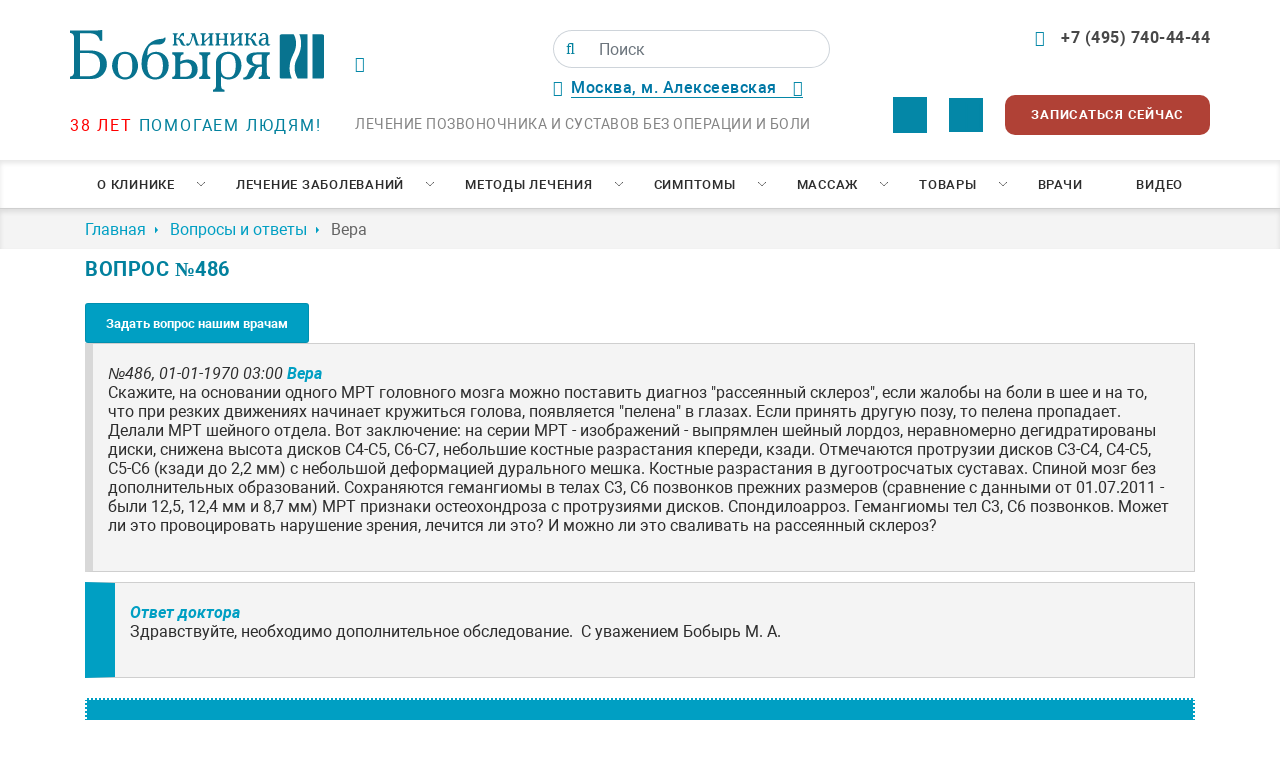

--- FILE ---
content_type: text/html; charset=UTF-8
request_url: https://www.spina.ru/faq/486
body_size: 22242
content:
<!doctype html>
<html lang="ru">
<head>
    <base href="/">
    <meta charset="UTF-8">
    <meta http-equiv="X-UA-Compatible" content="IE=edge">
    <meta name="viewport" content="width=device-width, initial-scale=1, maximum-scale=5">
    <meta name="HandheldFriendly" content="True">
    <link rel="canonical" href="/faq/486">
    <title>Скажите, на основании одного МРТ головного мозга можно поставить диагноз "рассеянный склероз", если ... - Вопросы и ответы</title>
<meta name="description" content="
Здравствуйте, необходимо дополнительное обследование. 
С уважением Бобырь М. А.

">
    <!-- Open Graph protocol -->
    <meta property="og:locale" content="ru_RU">
    <meta property="og:site_name" content="Клиника Бобыря">
    <meta property="og:type" content="website">
    
    
    <meta property="og:title" content="Скажите, на основании одного МРТ головного мозга можно поставить диагноз "рассеянный склероз", если ... - Вопросы и ответы">
    
    
    
    
    
    <meta property="og:description" content="
Здравствуйте, необходимо дополнительное обследование. 
С уважением Бобырь М. А.

">
    <meta property="og:url" content="https://spina.ru/faq/486">
    <!-- end Open Graph protocol -->
    <link rel="preload" as="style" href="/assets/templates/v1/fonts/fonts.css">
    <link rel="stylesheet" type="text/css" href="/assets/templates/v1/fonts/fonts.css">
    <link rel="preload" href="/assets/templates/v1/fonts/Roboto.woff2" as="font" crossorigin>
    <link rel="preload" href="/assets/templates/v1/fonts/Robotobold.woff2" as="font" crossorigin>
    <link rel="preload" href="/assets/templates/v1/fonts/Robotoblack.woff2" as="font" crossorigin>
    <link rel="preload" href="/assets/templates/v1/fonts/fontawesome-webfont.woff2" as="font" crossorigin>
    <link rel="preload" href="/assets/components/modxminify/cache/styles-1-1752487336.min.css" as="style">
    <link rel="stylesheet" type="text/css" href="/assets/components/modxminify/cache/styles-1-1752487336.min.css">
    <link rel="shortcut icon" type="image/x-icon" href="/favicon.ico">
    <script src="/assets/templates/v1/js/jquery-3.4.1.min.js"></script>
    <!--<script src="/assets/templates/v1/plugins/jquery.cookie.js"></script>-->
    <link rel="preconnect" href="https://www.spina.ru">
    <link rel="prerender" href="https://www.spina.ru">
    
<script src="/assets/templates/v1/plugins/fancybox/fancybox.umd.js"></script>
<script src="/assets/templates/v1/plugins/jquery.mask.js"></script>
<script>
    $(document).ready(function(){
        $.mask.definitions['h'] = "[9]"
        $('input[type=tel]').mask('+7(h99) 999-99-99');
    })
</script>
<!-- Yandex.Metrika counter -->
<script type="text/javascript" >
   (function(m,e,t,r,i,k,a){m[i]=m[i]||function(){(m[i].a=m[i].a||[]).push(arguments)};
   m[i].l=1*new Date();
   for (var j = 0; j < document.scripts.length; j++) {if (document.scripts[j].src === r) { return; }}
   k=e.createElement(t),a=e.getElementsByTagName(t)[0],k.async=1,k.src=r,a.parentNode.insertBefore(k,a)})
   (window, document, "script", "https://mc.yandex.ru/metrika/tag.js", "ym");

   ym(32063866, "init", {
        clickmap:true,
        trackLinks:true,
        accurateTrackBounce:true,
        webvisor:true
   });
</script>
<noscript><div><img src="https://mc.yandex.ru/watch/32063866" style="position:absolute; left:-9999px;" alt="" /></div></noscript>
<!-- /Yandex.Metrika counter -->

    <!--<script>
        $(document).ready(function () {
            $("#spb-not-work").on("hidden.bs.modal", function () {
                console.log("Модальное окно закрыто!");
                $.cookie('spb', 'close');
                console.log($.cookie('spb'));
            });
        });
    </script>-->
    
</head>
<body>
        
    <div class="wrapper">
        <header class="header" itemscope itemtype="http://schema.org/Organization">
    <span class="d-none" itemprop="name">Клиника Бобыря</span>
    
	<div class="container">
	    <div class="row">
	        <div class="col-3 p-0">
	            <a href="/" class="logo_link">
	                <img class="logo_top img-fluid" src="/assets/templates/v1/imgs/logo_spina.svg" alt="Клиника Бобыря"/>
	                <span class="d-block slogan_logo"><span class="red_text">38 лет</span> помогаем людям!</span>
	            </a>
	        </div>
	        <div itemprop="address" itemscope itemtype="http://schema.org/PostalAddress" class="col-5 d-flex flex-column justify-content-between p-0 middle_block">
	            
	            <span class="space_ad_time" style="display: flex;justify-content: space-between;align-items: center;">
	                <div>
	                <i class="fa fa-clock-o green_text pr-3" style="float:left;"></i><div style="float:right;"><!--<div class="time_wrap">
<div>Пн-Пт <span class="green_text">8:00 до 20:00</span></div>
<div>Сб-Вс <span class="green_text">9:00 до 18:00</span></div>
</div>--><span class="space_ad_time"></span></div>
	                </div>
	                <div>
	                <form class="simplesearch-search-form" action="poisk" method="get">
    <div class="input-group">
        <span class="input-group-text">
            <button type="submit" value="" aria-label="Поиск">
        <i class="fa fa-search"></i>
        </button>
        </span>
    <input class="form-control" type="text" name="search" id="search" value="" placeholder="Поиск"/>
    <input type="hidden" name="id" value="76211" />
    </div>
</form>
	                <div>
	                <div class="div" style="position:relative;margin-top:10px;">
	                        <i class="fa fa-map-marker green_text pr-2"></i><span itemprop="streetAddress" class="address_head_list">Москва, м. Алексеевская<i class="fa fa-caret-down green_text pl-3"></i></span>
	                        <ul class="header__address__list">
			                    
		                    </ul>
	                    </div>
	                </div>
	                </div>
	                </span>
	                
	            <div class="slogon_site" style="text-transform:uppercase;">Лечение позвоночника и суставов без операции и боли</div>
	        </div>
	        <div class="col d-flex flex-column justify-content-between text-right p-0 wrap_button">
	            <a href="tel:+7 (495) 740-44-44" class="header_phone"><i class="fa fa-phone green_text pr-3"></i><span itemprop="telephone">+7 (495) 740-44-44</span></a>
	            <div class="d-flex align-items-center justify-content-end">
	                <a href="https://api.whatsapp.com/send/?phone=79268126176&text&type=phone_number&app_absent=0" id="fawhatsapp" target="_blank"></a>
				    <a href="https://telegram.me/klinikabobirya" id="fatelegram" target="_blank"><i class="fa fa-telegram fa-2x" aria-hidden="true"></i></a>
	                <button class="btn--light zapis-button" data-toggle="modal" data-target="#exampleModal" onclick="gtag('event', 'zapis_na_priem', {'event_category': 'lead', 'event_action': 'submit'});"><span class="dur">Записаться сейчас</span></button>
	            </div>
	        </div>
	    </div>
	</div>
	
	<nav class="nav u-hidden-lg-down">
		<ul  class="nav__list container"><li class="nav__item" id="0"><a href="about" class="nav__link nav__link--submenu" >О клинике</a><ul class="nav2"><li class="nav2__item"><a href="/about/akczii"  class="nav2__link">Акции и скидки</a></li><li class="nav2__item"><a href="/about/1056"  class="nav2__link">Оборудование</a></li><li class="nav2__item"><a href="/about/1030"  class="nav2__link">Интерьер</a></li><li class="nav2__item"><a href="/contacts"  class="nav2__link">Контакты</a></li><li class="nav2__item"><a href="/inf/states"  class="nav2__link">Публикации</a></li><li class="nav2__item"><a href="/inf/opozvonpohnike"  class="nav2__link">Энциклопедия</a></li><li class="nav2__item"><a href="/feed"  class="nav2__link">Отзывы</a></li><li class="nav2__item"><a href="/faq"  class="nav2__link">Вопросы и ответы</a></li><li class="nav2__item"><a href="/price"  class="nav2__link">Цены</a></li><li class="nav2__item"><a href="/about/4467"  class="nav2__link">Лицензии</a></li><li class="nav2__item"><a href="/about/klinika-bobyirya-v-spb-ne-rabotaet"  class="nav2__link">Клиника Бобыря в СПб не работает</a></li></ul></li><li class="nav__item" id="0"><a href="lechenie" class="nav__link nav__link--submenu" >Лечение заболеваний</a><ul class="nav2"><li class="nav2__item" id="5"><a href="lechenie/2665" class="nav2__link nav2__link--submenu" >Заболевания позвоночника</a><ul class="nav2"><li class="nav2__item"><a href="/lechenie/8"  class="nav2__link">Грыжа грудного отдела позвоночника</a></li><li class="nav2__item"><a href="/lechenie/4"  class="nav2__link">Дорсопатия</a></li><li class="nav2__item"><a href="/lechenie/2154"  class="nav2__link">Плексит</a></li><li class="nav2__item"><a href="/lechenie/22"  class="nav2__link">Шейерман-Мау</a></li><li class="nav2__item"><a href="/lechenie/11"  class="nav2__link">Протрузия межпозвонкового диска</a></li><li class="nav2__item"><a href="/lechenie/16"  class="nav2__link">Люмбаго</a></li><li class="nav2__item"><a href="/lechenie/5"  class="nav2__link">Остеохондроз</a></li><li class="nav2__item"><a href="/lechenie/9"  class="nav2__link">Грыжа шейного отдела позвоночника</a></li><li class="nav2__item"><a href="/lechenie/13"  class="nav2__link">Кифоз</a></li><li class="nav2__item"><a href="/lechenie/15"  class="nav2__link">Радикулит</a></li><li class="nav2__item"><a href="/lechenie/6"  class="nav2__link">Межпозвонковая грыжа</a></li><li class="nav2__item"><a href="/lechenie/10"  class="nav2__link">Грыжа Шморля</a></li><li class="nav2__item"><a href="/lechenie/21"  class="nav2__link">Подвывих позвонка</a></li><li class="nav2__item"><a href="/lechenie/12"  class="nav2__link">Сколиоз</a></li><li class="nav2__item"><a href="/lechenie/7"  class="nav2__link">Грыжа поясничного отдела позвоночника</a></li><li class="nav2__item"><a href="/lechenie/20"  class="nav2__link">Нестабильность позвонков</a></li><li class="nav2__item"><a href="/lechenie/2701"  class="nav2__link">Ретролистез</a></li><li class="nav2__item"><a href="/lechenie/2702"  class="nav2__link">Стеноз</a></li></ul></li><li class="nav2__item" id="5"><a href="lechenie/2664" class="nav2__link nav2__link--submenu" >Заболевание нервной системы</a><ul class="nav2"><li class="nav2__item"><a href="/lechenie/17"  class="nav2__link">Ишиас</a></li><li class="nav2__item"><a href="/lechenie/2152"  class="nav2__link">Защемление седалищного нерва</a></li><li class="nav2__item"><a href="/lechenie/2151"  class="nav2__link">Вегето-сосудистая дистония</a></li><li class="nav2__item"><a href="/lechenie/1166"  class="nav2__link">Головная боль</a></li><li class="nav2__item"><a href="/lechenie/2153"  class="nav2__link">Парез стопы</a></li><li class="nav2__item"><a href="/lechenie/14"  class="nav2__link">Межреберная невралгия - Торакалгия</a></li></ul></li><li class="nav2__item" id="5"><a href="lechenie/2666" class="nav2__link nav2__link--submenu" >Заболевания суставов</a><ul class="nav2"><li class="nav2__item"><a href="/lechenie/2150"  class="nav2__link">Артроз</a></li><li class="nav2__item"><a href="/lechenie/2149"  class="nav2__link">Артрит</a></li><li class="nav2__item"><a href="/lechenie/2155"  class="nav2__link">Плоскостопие</a></li><li class="nav2__item"><a href="/lechenie/18"  class="nav2__link">Спондилоартроз, Спондилез</a></li><li class="nav2__item"><a href="/lechenie/37"  class="nav2__link">Косточки на ногах</a></li><li class="nav2__item"><a href="/lechenie/19"  class="nav2__link">Спондилолистез</a></li><li class="nav2__item"><a href="/lechenie/2158"  class="nav2__link">Ушиб сустава</a></li></ul></li><li class="nav2__item" id="5"><a href="lechenie/2667" class="nav2__link nav2__link--submenu" >Заболевания мягких тканей</a><ul class="nav2"><li class="nav2__item"><a href="/lechenie/2157"  class="nav2__link">Тендинит</a></li><li class="nav2__item"><a href="/lechenie/2156"  class="nav2__link">Растяжение связок</a></li><li class="nav2__item"><a href="/lechenie/24"  class="nav2__link">Целлюлит</a></li><li class="nav2__item"><a href="/lechenie/3059"  class="nav2__link">Пяточная шпора</a></li></ul></li><li class="nav2__item" id="5"><a href="lechenie/2775" class="nav2__link nav2__link--submenu" >Детская неврология</a><ul class="nav2"><li class="nav2__item"><a href="/lechenie/2778"  class="nav2__link">Развитие детей от рождения до года</a></li><li class="nav2__item"><a href="/lechenie/2781"  class="nav2__link">Психическое развитие детей до 3-х лет</a></li><li class="nav2__item"><a href="/lechenie/2787"  class="nav2__link">Развитие речи у детей</a></li><li class="nav2__item"><a href="/lechenie/2789"  class="nav2__link">Школьная дезадаптация, дислексия, дисграфия</a></li><li class="nav2__item"><a href="/lechenie/2792"  class="nav2__link">Задержка психомотроного развития</a></li><li class="nav2__item"><a href="/lechenie/2790"  class="nav2__link">Головные боли у детей</a></li><li class="nav2__item"><a href="/lechenie/2780"  class="nav2__link">Нарушения сна у детей</a></li><li class="nav2__item"><a href="/lechenie/2779"  class="nav2__link">Коррекция последствий перинатальных поражений: безопасно, без боли</a></li><li class="nav2__item"><a href="/lechenie/2791"  class="nav2__link">Заикание у детей и нервные тики</a></li><li class="nav2__item"><a href="/lechenie/2788"  class="nav2__link">Синдром повышенной нервно-рефлекторной возбудимости</a></li><li class="nav2__item"><a href="/lechenie/2793"  class="nav2__link">Задержка речевого развития</a></li><li class="nav2__item"><a href="/lechenie/2794"  class="nav2__link">Гиперактивность у детей, СДВГ</a></li></ul></li></ul></li><li class="nav__item" id="0"><a href="mtd" class="nav__link nav__link--submenu" >Методы лечения</a><ul class="nav2"><li class="nav2__item"><a href="/mtd/2"  class="nav2__link">Дефанотерапия</a></li><li class="nav2__item"><a href="/mtd/3"  class="nav2__link">Мануальная терапия</a></li><li class="nav2__item"><a href="/mtd/exercise"  class="nav2__link">Упражнения для позвоночника</a></li><li class="nav2__item"><a href="/mtd/1169"  class="nav2__link">Ортопедия</a></li><li class="nav2__item"><a href="/mtd/1167"  class="nav2__link">Остеопатия</a></li><li class="nav2__item"><a href="/mtd/1168"  class="nav2__link">Ударно-волновая терапия</a></li><li class="nav2__item"><a href="/mtd/27"  class="nav2__link">Остеопатия для детей</a></li><li class="nav2__item"><a href="/mtd/28"  class="nav2__link">Остеопатия для беременных</a></li><li class="nav2__item"><a href="/mtd/3988"  class="nav2__link">Тейпирование</a></li><li class="nav2__item"><a href="/mtd/30"  class="nav2__link">Массаж</a></li><li class="nav2__item"><a href="/mtd/2741"  class="nav2__link">Мануальная терапия для детей</a></li><li class="nav2__item"><a href="/mtd/3080"  class="nav2__link">Физиотерапия</a></li><li class="nav2__item"><a href="/mtd/3257"  class="nav2__link">Хиропрактика</a></li><li class="nav2__item"><a href="/mtd/3256"  class="nav2__link">Вертебрология</a></li><li class="nav2__item"><a href="/mtd/4460"  class="nav2__link">Мануальный массаж</a></li></ul></li><li class="nav__item" id="0"><a href="3406" class="nav__link nav__link--submenu" >Симптомы</a><ul class="nav2"><li class="nav2__item"><a href="/3406/2160"  class="nav2__link">Боль в спине</a></li><li class="nav2__item"><a href="/3406/2161"  class="nav2__link">Боль в шее</a></li><li class="nav2__item"><a href="/3406/2645"  class="nav2__link">Боль в пояснице</a></li><li class="nav2__item"><a href="/3406/2657"  class="nav2__link">Онемение ног</a></li><li class="nav2__item"><a href="/3406/2663"  class="nav2__link">Сутулость</a></li><li class="nav2__item"><a href="/3406/2699"  class="nav2__link">Боль в груди</a></li><li class="nav2__item"><a href="/3406/2700"  class="nav2__link">Онемение рук</a></li></ul></li><li class="nav__item" id="0"><a href="mas" class="nav__link nav__link--submenu" >Массаж</a><ul class="nav2"><li class="nav2__item"><a href="/mas/33"  class="nav2__link">Антицеллюлитный массаж</a></li><li class="nav2__item"><a href="/mas/34"  class="nav2__link">Баночный массаж</a></li><li class="nav2__item"><a href="/mas/29"  class="nav2__link">Детский массаж</a></li><li class="nav2__item"><a href="/mas/35"  class="nav2__link">Массаж Антистресс</a></li><li class="nav2__item"><a href="/mas/31"  class="nav2__link">Массаж при сколиозах</a></li><li class="nav2__item"><a href="/mas/32"  class="nav2__link">Массаж шейно-воротниковой зоны</a></li><li class="nav2__item"><a href="/mas/2777"  class="nav2__link">Постизометрия</a></li></ul></li><li class="nav__item" id="0"><a href="shop" class="nav__link nav__link--submenu" >Товары</a><ul class="nav2"><li class="nav2__item"><a href="/pillow"  class="nav2__link">Анатомические подушки</a></li><li class="nav2__item"><a href="/3269"  class="nav2__link">Детские ортопедические стельки</a></li><li class="nav2__item"><a href="/stelki-na-zakaz"  class="nav2__link">Ортопедические стельки на заказ</a></li><li class="nav2__item"><a href="/creams"  class="nav2__link">Кремы для лечения позвоночника и суставов</a></li></ul></li><li  class="nav__item level1"><a href="dok" class="nav__link" >Врачи</a></li><li  class="nav__item last level1"><a href="video" class="nav__link" >Видео</a></li></ul>
	</nav>
	
</header>

        
    <div class="breadcrumbs-box"><ol itemscope itemtype="https://schema.org/BreadcrumbList" class="breadcrumbs mb-0 container"><li itemprop="itemListElement" itemscope itemtype="https://schema.org/ListItem"class="breadcrumbs__item"><a itemprop="item" class="breadcrumbs__link" href="/"><span itemprop="name">Главная</span></a><meta itemprop="position" content="1" /></li>
<li itemprop="itemListElement" itemscope itemtype="https://schema.org/ListItem"class="breadcrumbs__item"><a itemprop="item" class="breadcrumbs__link" href="faq"><span itemprop="name">Вопросы и ответы</span></a><meta itemprop="position" content="2" /></li>
<li class="breadcrumbs__item active">Вера</li></ol></div>
        <main class="main" itemscope itemtype="http://schema.org/Question">
            <div class="container">
                <div class="row">
                    <div class="col-lg-12">
                      <h1 class="title u-text-left">Вопрос №486</h1>
                      <button class="hgroup__link btn btn--light btn--small" data-toggle="modal" data-target="#AscQuestion">Задать вопрос нашим врачам</button>
                    </div>
                </div>
                <div class="row">
                    <div class="col-lg-12">
                    <section class="faq__question">
                        <header class="faq__question__header">
                            №486,
                            <time datetime="01-01-1970 03:00 +0300">01-01-1970 03:00</time>
                            <span class="faq__author">Вера</span>
                        </header>
                        <div class="faq__text" itemprop="name">
                            <p><p>Скажите, на основании одного МРТ головного мозга можно поставить диагноз "рассеянный склероз", если жалобы на боли в шее и на то, что при резких движениях начинает кружиться голова, появляется "пелена" в глазах. Если принять другую позу, то пелена пропадает. 
Делали МРТ  шейного отдела. Вот заключение: на серии МРТ - изображений - выпрямлен шейный лордоз, неравномерно дегидратированы диски, снижена высота дисков С4-С5, С6-С7, небольшие костные разрастания кпереди, кзади. Отмечаются протрузии дисков С3-С4, С4-С5, С5-С6 (кзади до 2,2 мм) с небольшой деформацией дурального мешка. Костные разрастания в дугоотросчатых суставах. Спиной мозг без дополнительных образований. Сохраняются гемангиомы в телах С3, С6 позвонков прежних размеров (сравнение с данными от 01.07.2011 - были 12,5, 12,4 мм и 8,7 мм) МРТ признаки остеохондроза с протрузиями дисков. Спондилоарроз. Гемангиомы тел С3, С6 позвонков. 
Может ли это провоцировать нарушение зрения, лечится ли это? И можно ли это сваливать на рассеянный склероз?</p></p>
                        </div>
                    </section>
                    </div>
                    </div>
                    <div class="row">
                        <div class="col-lg-12">
                    <section class="faq__answer" itemprop="acceptedAnswer" itemscope="" itemtype="http://schema.org/Answer">
                    <header class="faq__answer__header">Ответ доктора</header>
                        <div class="faq__text" itemprop="text">
                            <p></p>
                            <p>
Здравствуйте, необходимо дополнительное обследование. 
С уважением Бобырь М. А.

</p>
                            <p></p>
                         </div>
    </section>
    </div>
    </div>
    <div class="row">
        <div class="col-lg-12">
    <section class="related-questions">
    <h2 class="related-questions__title">Похожие вопросы</h2>

    <ul class="related-questions__list">
      <li><a href="faq/920" class="related-questions__link"><p>Здравствуйте! В течение 10 дней мучает обострение остеохондроза. Без обезболивающих не могу обходиться.&#8230;</p></a></li>
<li><a href="faq/2375" class="related-questions__link"><p>Николай Михайлович, проконсультируйте, пожалуйста, мою  маму, ей 78 лет. Есть ли надежды на лучшее?&#8230;</p></a></li>
<li><a href="faq/1304" class="related-questions__link"><p>Добрый день. Подскажите , пожалуйста ретролистез с5c6 до 4мм с грыжами. Какое лечение возможно?</p></a></li>
<li><a href="faq/232" class="related-questions__link"><p>У меня межпозвоночная грыжа. Слышала, что можно провести лазерную операцию у Вас.  Живу в Ростове.&#8230;</p></a></li>
<li><a href="faq/1041" class="related-questions__link"><p>к нам периодически в город приезжают врачи "Клиника Бобыря".Я так понимаю ,что это ученики этого метода.&#8230;</p></a></li>
    </ul>
  </section>
  </div>
  </div>
  <div class="row justify-content-between">
            <div class="col-lg-4 col-12 p-2">
                <a class="ask-button btn w-100" href="/lechenie/2665">Лечение позвоночника</a>
            </div>
            <div class="col-lg-4 col-12 p-2">
		        <a class="ask-button btn w-100" href="/mtd/2">Уникальная методика лечения</a>
            </div>
            <div class="col-lg-4 col-12 p-2">
                <button class="ask-button btn w-100" data-target="#AscQuestion" data-toggle="modal">Задать вопрос нашим врачам</button>
            </div>
        </div>
  
                </div>
            </div>
        </main>
    </div>
</body>
<footer class="footer">
    
    <div class="map">
      <ul class="map__tabs">
        <li><button class="map__btn is-active" onclick="myMap.setCenter('55.813487,37.650087'.split( ',' ));">Москва, м. Алексеевская</button></li>
      </ul>
      <div class="map-layer"></div>
    </div>
    
    

  <div class="footer__top">
    <div class="footer__nav">
      <div class="footer__nav__title">О клинике</div>
      <ul class="footer__nav__list">
        <li><a href="/branches" title="" class="footer__nav__link">Филиалы клиники</a></li>
        <li><a href="/faq" title="" class="footer__nav__link">Вопросы и ответы</a></li>
        <li><a href="/feed" title="" class="footer__nav__link">Отзывы</a></li>
        <li><a href="/inf/states" title="" class="footer__nav__link">Публикации</a></li>
      </ul>
    </div>

    <div class="footer__nav">
      <div class="footer__nav__title">Лечение заболеваний</div>
      <ul class="footer__nav__list">
        <li><a href="lechenie/2665" title="" class="footer__nav__link">Заболевания позвоночника</a></li>
<li><a href="lechenie/2666" title="" class="footer__nav__link">Заболевания суставов</a></li>
<li><a href="lechenie/2667" title="" class="footer__nav__link">Заболевания мягких тканей</a></li>
<li><a href="lechenie/2664" title="" class="footer__nav__link">Заболевание нервной системы</a></li>
      </ul>
    </div>

    <div class="footer__nav">
      <div class="footer__nav__title">Методы лечения</div>
      <ul class="footer__nav__list">
        <li><a href="mtd/28" title="" class="footer__nav__link">Остеопатия для беременных</a></li>
<li><a href="mtd/30" title="" class="footer__nav__link">Массаж</a></li>
<li><a href="mtd/1169" title="" class="footer__nav__link">Ортопедия</a></li>
<li><a href="mtd/2" title="" class="footer__nav__link">Дефанотерапия</a></li>
      </ul>
    </div>

    <div class="footer__nav">
      <div class="footer__nav__title">Отзывы на ресурсах</div>
      <ul class="footer__nav__list feeds_column">
      
        <li><a target="_blank" href="https://yandex.ru/maps/org/klinika_doktora_bobyrya/1041495228/reviews/">Яндекс 4.9</a></li>    
     
        <li><a target="_blank" href="https://www.google.ru/maps/place/Клиника+доктора+Бобыря/@55.813478,37.6479501,17z/data=!3m1!4b1!4m10!1m2!2m1!1z0LrQu9C40L3QuNC60LAg0LHQvtCx0YvRgNGP!3m6!1s0x46b535dc92975583:0x807e8e25ecccc994!8m2!3d55.813475!4d37.6501441!9m1!1b1">Гугл 4.8</a></li>
    
        <li><a target="_blank" href="https://www.spr.ru/moskva/klinika-bobirya.html">Отзовик 137:3</a></li>    
     
        <li><a target="_blank" href="">Отзывы на нашем сайте</a></li>    
    </ul>
    </div>
  </div>

  <div class="footer__bottom">
    <div class="row">
        <div class="col-12">
            <ul class="pay_list">
                <li>Способы оплаты</li>
                <li><img src="/assets/templates/v1/imgs/pay_icons/mir.svg"></li>
                <li><img src="/assets/templates/v1/imgs/pay_icons/visa.svg"></li>
                <li><img src="/assets/templates/v1/imgs/pay_icons/mastercard.svg"></li>
                <li><img src="/assets/templates/v1/imgs/pay_icons/cash.svg"></li>
            </ul>
        </div>
    </div>
    <div style="display:flex;">
    <ul class="social-buttons">
      <li class="social-buttons__item">
          <a href="https://vk.com/klinikabobyra" title="vk" class="social-buttons__link icon-vk" target="_blank">
          <img src="/assets/templates/v1/imgs/social/vk.png" alt="">
          </a>
      </li>
      <li class="social-buttons__item">
        <a href="https://www.youtube.com/user/MrMonroshka" title="youtube" class="social-buttons__link icon-yt" target="_blank">
          <img src="/assets/templates/v1/imgs/social/youtube.png" alt="">
        </a>
      </li>
      <li class="social-buttons__item">
        <a href="https://twitter.com/spina_ru" title="twitter" class="social-buttons__link " target="_blank">
          <img src="/assets/templates/v1/imgs/social/twitter.png" alt="">
        </a>
      </li>
      <li class="social-buttons__item">
          <a href="https://www.tiktok.com/@dr.bobir" title="tiktok" class="social-buttons__link " target="_blank">
              <img src="/assets/templates/v1/imgs/social/tiktok_icon.png" alt="Тикток Доктора Бобыря">
          </a>
      </li>
      <li class="social-buttons__item">
        <a href="https://ok.ru/medspina" title="odnoklassniki" class="social-buttons__link " target="_blank">
          <img src="/assets/templates/v1/imgs/social/ok.png" alt="">
        </a>
      </li>
      <li class="social-buttons__item">
        <a href="https://www.instagram.com/spina.ru" title="instagram" class="social-buttons__link " target="_blank">
        <img src="/assets/templates/v1/imgs/social/instagram.png" alt="">
        </a>
      </li>
      <li class="social-buttons__item">
        <a href="https://zen.yandex.ru/spina/" title="zen" class="social-buttons__link " target="_blank">
        <img src="/assets/templates/v1/imgs/social/zen.png" alt="">
        </a>
      </li>
      <li class="social-buttons__item">
        <a href="https://t.me/spina_ru" title="zen" class="social-buttons__link " target="_blank">
        <img src="/assets/templates/v1/imgs/social/telegram.png" alt="">
        </a>
      </li>
    </ul>
    <!--/noindex-->
    <div class="footer__copyright">
      © 2025 «Клиника Бобыря», <span class="u-color-inherit">
          <a target="_blank" href="files/license-dcc66995dd08c0cbafc218353a95d04ba05a6026dcfa7d53acd1ab8dde35c86e.pdf">Лицензия № ЛП2121-09291</a> <br class="u-hidden-sm-down">
          <a target="_blank" href="files/lisenceSPB-4386e39750d30d784df6faf1a04d058bc03b7dc2910abbd30fcc34c47216cba8.pdf">Лицензия № ЛО-78-01-010964</a></span><br class="u-hidden-sm-down">
          <a target="_blank" href="files/reeatr_219424.pdf">Л041-01137-77/00383457</a></span><br class="u-hidden-sm-down">
      
      Пожалуйста, ознакомьтесь с <a href="/about/2739" title="" class="u-color-inherit">политикой конфиденциальности</a>
      <br class="u-hidden-sm-down">
      Любая информация, продукция или ее изображение, опубликованные на страницах данного сайта, являются
      объектом прав интеллектуальной собственности ООО «Клиника Бобыря», копирование запрещено!
    </div>
    </div>
    <link rel="preload" href="/assets/components/modxminify/cache/styles-2-1722537810.min.css" as="style">
    <link rel="stylesheet" type="text/css" href="/assets/components/modxminify/cache/styles-2-1722537810.min.css">
    <script>
$(document).ready(function(){
    var $status = $('.pagingInfo');
            var $slickElement = $('.task-slider');
            $slickElement.slick({
                infinite: false,
                slidesToShow: 2,
                slidesToScroll: 1,
                centerPadding: '60px',
                dots: true,
                customPaging: function (slider, i) {
                    var thumb = jQuery(slider.$slides[i]).data();
                    return '<div class="dot">' + (
                        i + 1
                    ) + '</div>';
                },
                variableWidth: true,
                responsive: [
                    {
                        breakpoint: 768,
                        settings: {
                            slidesToShow: 1,
                            slidesToScroll: 1
                        }
                    }
                ]

            });
})
</script>
<script type="module" src="https://cdn.jsdelivr.net/npm/@justinribeiro/lite-youtube@1.5.0/lite-youtube.js"></script>
<script src="/assets/templates/v1/plugins/fancybox/fancybox.umd.js"></script>
<script>
        $(document).ready(function(){
            function loadmap(){
			    $.post("/ajax.php",{snippet:'yamap',key:'web',dress:'129164, ул. Маломосковская д.21 кор. 1',name:'Москва, м. Алексеевская'
			                                        },
			                        function(data) {
      			                        $(".map-layer").html(data);
			                        });
		                          }
		                        setTimeout(loadmap,5000);
                        });
                    </script>
<script type="text/javascript" src="/assets/templates/v1/plugins/jquery.lazy.min.js"></script>
<script>
    $(function($) {
    $("img.lazy").Lazy();
});
</script>
  </div>
</footer>
<link rel="preload" href="/assets/components/modxminify/cache/scripts-3-1719062886.min.js" as="script" />
<script src="/assets/components/modxminify/cache/scripts-3-1719062886.min.js"></script>
    <script src="/assets/templates/v1/plugins/swiper.min.js"></script>
    <script src="/assets/templates/v1/js/common.min.js"></script>
 <script>
    $(document).ready(function(){
        Fancybox.bind('[data-fancybox="gallery"]');
        var swiper = new Swiper(".js-slider", {
            slidesPerView: 4,    
            spaceBetween: 24,
            navigation: {
                nextEl: ".staff__next-btn",
                prevEl: ".staff__prev-btn",
            },
            mousewheel: true,
            keyboard: true,
        });
        $(".div").click(function(){
            $(".header__address__list").toggle();
        })
    });
    
    </script>
    <script>
  $(document).ready(function() {
    // Показываем/скрываем кнопку при скролле
    $(window).scroll(function() {
      if ($(this).scrollTop() > 300) {
        $('#backToTop').addClass('show');
      } else {
        $('#backToTop').removeClass('show');
      }
    });

    // Плавная прокрутка вверх
    $('#backToTop').click(function() {
      $('html, body').animate({ scrollTop: 0 }, 500);
      return false;
    });
  });
</script>
<style>
    .btn_wrapp_bottom {
        position:fixed;
        bottom: 15px;
        text-align:center;
    }
</style>
<!-- btncall -->
<button id="backToTop" title="Вернуться наверх"><i class="fa fa-arrow-up" aria-hidden="true"></i></button>
<div class="mobile-nav-box u-hidden-xl-up">
  <div class="mobile-nav">
  <figure class="logo" id="logos">
    <a class="logo__img_min" href="/">
    <svg width="117" height="29" viewBox="0 0 117 29" fill="none" xmlns="http://www.w3.org/2000/svg">
    <g clip-path="url(#clip0_3309_3363)">
    <path d="M51.0848 2.90637C51.5423 1.96182 51.9406 1.52602 53.0173 1.63842V3.20215H52.5894C52.4573 2.92017 52.3547 2.75847 52.0885 2.75847C51.5719 2.75847 51.4535 3.76218 50.7456 4.16051V4.20389C51.8972 4.41094 52.2956 5.23718 52.7964 6.35723C53.0035 6.83049 52.9739 6.96261 53.6956 7.16966V7.46348C53.5204 7.52293 53.3365 7.55292 53.1514 7.55221C51.8815 7.55221 51.6014 6.91725 51.144 5.81101C50.8639 5.14844 50.6293 4.57264 49.8326 4.57264H49.4382V5.95298C49.4382 6.58597 49.5408 6.95472 50.087 7.01388V7.44178H47.7207V7.00993C48.265 6.95078 48.3695 6.58203 48.3695 5.94904V3.26328C48.3695 2.6579 48.3399 2.31873 47.7207 2.18464V1.75476H50.087V2.18267C49.4678 2.31676 49.4382 2.65593 49.4382 3.26131V4.11515C50.6135 4.17431 50.7456 3.60048 51.0848 2.90637Z" fill="white"></path>
    <path d="M58.0314 1.75488L59.2855 6.03395C59.463 6.63736 59.6799 7.06527 60.2005 7.00611V7.43402H58.548L57.2505 3.0248H57.2051C56.9251 3.98315 56.7634 4.6753 56.4834 5.45815C56.0555 6.65313 55.598 7.55233 54.7422 7.55233C54.608 7.56225 54.4732 7.54203 54.3478 7.49317C54.2369 7.43704 54.1445 7.35002 54.0819 7.24262C54.0193 7.13521 53.989 7.01199 53.9948 6.88779C54.0121 6.75163 54.0821 6.62766 54.1898 6.5425C54.2974 6.45734 54.4341 6.41777 54.5706 6.43228C54.7915 6.43228 54.9098 6.5644 55.0853 6.5644C55.1608 6.56917 55.2365 6.55912 55.3081 6.53482C55.602 6.4165 55.8386 5.91564 56.1186 5.05982C56.2961 4.4998 56.7378 3.06818 56.7378 2.65605C56.7378 2.55154 56.724 2.13941 56.0732 2.18279V1.75488H58.0314Z" fill="white"></path>
    <path d="M63.0775 1.75488V2.18279C62.4563 2.31688 62.4267 2.65605 62.4267 3.26143V5.36941H62.4563L64.9784 3.00311C64.9942 2.54562 64.8463 2.29519 64.3454 2.17687V1.75488H66.7117V2.18279C66.1359 2.30111 66.061 2.62647 66.061 3.26143V5.94522C66.061 6.54862 66.1793 6.94695 66.7117 7.00611V7.43402H64.3158V7.01005C64.8463 6.95089 64.9784 6.58215 64.9784 5.94916V3.7623H64.9488L62.4267 6.09311C62.3972 6.5782 62.5312 6.93315 63.0775 7.00611V7.43402H60.6875V7.01005C61.2179 6.96667 61.3501 6.55257 61.3501 5.94916V3.2634C61.3501 2.6876 61.2771 2.24392 60.6875 2.18476V1.75488H63.0775Z" fill="white"></path>
    <path d="M67.4736 7.01005C68.0179 6.95089 68.1224 6.58215 68.1224 5.94916V3.2634C68.1224 2.65802 68.0928 2.31885 67.4736 2.18476V1.75488H69.8616V2.18279C69.27 2.30111 69.1991 2.6107 69.1991 3.26143V4.36571H71.8395V3.2634C71.8395 2.7014 71.7941 2.28927 71.1749 2.18476V1.75488H73.5787V2.18279C72.9595 2.31688 72.9142 2.65605 72.9142 3.26143V5.94522C72.9142 6.52102 72.9891 6.93118 73.5787 7.00611V7.43402H71.1749V7.01005C71.7665 6.96667 71.8395 6.49538 71.8395 5.94916V4.82319H69.1991V5.94522C69.1991 6.5644 69.2878 6.96273 69.8616 7.00611V7.43402H67.4736V7.01005Z" fill="white"></path>
    <path d="M76.7357 1.75488V2.18279C76.1165 2.31688 76.0869 2.65605 76.0869 3.26143V5.36941H76.1165L78.6386 3.00311C78.6524 2.54562 78.5045 2.29519 78.0037 2.17687V1.75488H80.37V2.18279C79.7942 2.30111 79.7212 2.62647 79.7212 3.26143V5.94522C79.7212 6.54862 79.8395 6.94695 80.37 7.00611V7.43402H77.9741V7.01005C78.5045 6.95089 78.6386 6.58215 78.6386 5.94916V3.7623H78.609L76.0869 6.09311C76.0574 6.5782 76.1895 6.93315 76.7357 7.00611V7.43402H74.3418V7.01005C74.8722 6.96667 75.0063 6.55257 75.0063 5.94916V3.2634C75.0063 2.6876 74.9314 2.24392 74.3418 2.18476V1.75488H76.7357Z" fill="white"></path>
    <path d="M84.5086 2.90637C84.9642 1.96182 85.3645 1.52602 86.4411 1.63842V3.20215H86.0132C85.8791 2.92017 85.7766 2.75847 85.5104 2.75847C84.9957 2.75847 84.8774 3.76218 84.1695 4.16051V4.20389C85.3191 4.41094 85.7174 5.23718 86.2183 6.35723C86.4155 6.83049 86.3958 6.96261 87.1195 7.16966V7.46348C86.9435 7.52276 86.759 7.55274 86.5733 7.55221C85.3053 7.55221 85.0233 6.91725 84.5678 5.81101C84.2858 5.14844 84.0512 4.57264 83.2545 4.57264H82.8601V5.95298C82.8601 6.58597 82.9627 6.95472 83.5089 7.01388V7.44178H81.1426V7.00993C81.6888 6.95078 81.7913 6.58203 81.7913 5.94904V3.26328C81.7913 2.6579 81.7618 2.31873 81.1426 2.18464V1.75476H83.5089V2.18267C82.8897 2.31676 82.8601 2.65593 82.8601 3.26131V4.11515C84.0354 4.17431 84.1695 3.60048 84.5086 2.90637Z" fill="white"></path>
    <path d="M93.0925 7.02202C92.9955 7.18561 92.8571 7.32076 92.6913 7.41388C92.5255 7.507 92.3381 7.5548 92.1479 7.55246C91.9205 7.54431 91.7024 7.45998 91.5286 7.31301C91.3548 7.16604 91.2354 6.96495 91.1896 6.742H91.16C90.9425 6.9913 90.6752 7.19223 90.3753 7.33183C90.0754 7.47143 89.7495 7.54659 89.4188 7.55246C88.2849 7.55246 87.6934 6.86032 87.6934 5.98873C87.6934 4.47035 89.1841 4.02667 91.0456 3.91033C91.0456 2.86126 90.9135 2.09616 89.9552 2.09616C89.798 2.08646 89.6421 2.12869 89.5113 2.21635C89.3805 2.304 89.2822 2.43222 89.2315 2.58125C89.1289 2.84746 89.1427 3.20241 88.6714 3.20241C88.6108 3.20677 88.5498 3.19851 88.4925 3.17812C88.4352 3.15774 88.3827 3.12568 88.3384 3.08398C88.2941 3.04228 88.259 2.99184 88.2352 2.93586C88.2114 2.87987 88.1994 2.81955 88.2001 2.75872C88.2001 2.30124 88.8489 1.63867 90.0873 1.63867C92.0592 1.63867 92.1223 3.15705 92.1223 4.16076V6.02422C92.1223 6.24508 92.1223 6.9392 92.7277 6.9392C92.8208 6.93535 92.9118 6.9104 92.9939 6.86623L93.0925 7.02202ZM91.0417 4.39739C89.2433 4.48415 88.845 5.35574 88.845 5.95915C88.845 6.60791 89.332 6.93328 89.8763 6.93328C90.9529 6.93328 91.0417 5.85661 91.0417 4.91206V4.39739Z" fill="white"></path>
    <path d="M11.4608 0.560042C12.9831 0.560042 12.9831 0.431867 15.0103 0.305664V5.19406H13.9356C13.0147 1.98771 10.603 1.79841 8.57194 1.79841H4.6281V9.67032H9.01562C16.5405 9.67032 17.1439 14.4325 17.1439 15.9805C17.1439 19.1553 14.9215 22.7737 10.1909 22.7737H0V21.6951C1.5243 21.4979 1.90488 20.5514 1.90488 19.1316V4.21007C1.90488 2.7824 1.5243 1.82996 0 1.64657V0.560042H11.4608ZM8.00008 21.5452C10.1909 21.5452 13.9691 21.1942 13.9691 16.0515C13.9691 12.433 11.7783 10.9087 8.7928 10.9087H4.63401V21.5452H8.00008Z" fill="white"></path>
    <path d="M31.3965 14.9727C31.5511 15.585 31.626 16.2146 31.6193 16.846C31.6103 17.3719 31.5355 17.8946 31.3965 18.4019C30.2863 22.7815 26.445 23.0359 25.5872 23.0359C24.7294 23.0359 20.8901 22.7855 19.7779 18.4019C19.6399 17.8944 19.565 17.3718 19.5551 16.846C19.5485 16.2146 19.6233 15.585 19.7779 14.9727C20.8566 10.6542 24.4139 10.3052 25.5872 10.3052C26.7605 10.3052 30.3178 10.6542 31.3965 14.9727ZM22.2231 16.6863C22.2231 18.2106 22.16 22.0519 25.5872 22.0519C29.0144 22.0519 28.9533 18.2106 28.9533 16.6863C28.9533 12.0838 27.3659 11.2911 25.5872 11.2911C23.8085 11.2911 22.2231 12.0838 22.2231 16.6863Z" fill="white"></path>
    <path d="M40.8184 7.01013C40.3116 7.01013 39.8324 6.94703 39.3256 6.94703C37.1348 6.94703 35.9615 8.05722 35.93 11.9301H36.0877C37.2709 10.6937 38.8819 10.3111 40.0316 10.3111C42.7923 10.3111 45.8724 12.2476 45.8724 16.5661C45.8724 19.9321 43.6185 23.0419 39.7141 23.0419C37.7126 23.0419 35.5218 22.2531 34.2854 20.1214C33.6069 18.8836 33.2572 17.4925 33.2699 16.081C33.2699 14.3989 33.398 13.0975 33.9048 11.5101C35.8767 5.38329 39.9685 4.55706 42.5399 4.36776C43.2399 4.30465 43.5574 4.2731 43.8749 3.7959H44.4447C44.4447 5.19399 43.8749 7.01013 40.8184 7.01013ZM35.93 16.6923C35.93 21.5195 38.4935 22.0579 39.58 22.0579C41.1043 22.0579 43.1985 21.2691 43.1985 16.6923C43.1985 12.7484 41.5164 11.2971 39.6116 11.2971C38.1287 11.2912 35.9379 12.1785 35.9379 16.6863L35.93 16.6923Z" fill="white"></path>
    <path d="M52.6997 10.5596V11.4805C51.3667 11.7033 51.2701 12.5906 51.2701 13.7975V14.7184C52.3569 14.1489 53.5669 13.855 54.7939 13.8625C57.7774 13.8625 59.3293 15.8345 59.3293 18.398C59.3293 20.1431 58.3769 22.7776 54.5967 22.7776H47.5234V21.8587C48.7934 21.699 48.9511 20.8096 48.9511 19.5712V13.7975C48.9511 12.496 48.8565 11.7664 47.5234 11.4805V10.5596H52.6997ZM53.1454 21.7995C54.2556 21.7995 56.6692 21.6023 56.6692 18.2757C56.6692 15.4499 54.6362 15.2606 53.8434 15.2606C52.9857 15.2606 51.9701 15.6412 51.2799 15.9902V21.7995H53.1454ZM60.128 10.5596H65.2392V11.4805C63.9062 11.7664 63.8431 12.496 63.8431 13.7975V20.2102C63.8431 20.3699 63.8431 21.7029 65.2392 21.8626V22.7855H60.128V21.8666C60.3508 21.833 61.5261 21.6694 61.5261 20.2141V13.7975C61.5261 12.496 61.4629 11.7664 60.128 11.4805V10.5596Z" fill="white"></path>
    <path d="M66.4775 27.7035C67.6607 27.6088 67.8756 26.688 67.8756 25.418V16.3058C67.8756 15.4165 67.779 14.4325 68.2562 13.3479C68.7946 12.1095 70.4155 10.2993 73.6218 10.2993C76.3194 10.2993 79.6855 12.1095 79.6855 16.6489C79.6855 18.1732 79.1452 20.2358 77.6209 21.6339C76.6349 22.5233 75.081 23.03 73.8111 23.03C73.0223 23.03 71.3679 22.8723 70.2873 21.7286H70.2005V25.3806C70.2005 26.7451 70.4549 27.6976 71.8195 27.6976V28.6185H66.4775V27.7035ZM70.2005 18.465C70.2005 19.1631 70.3583 22.052 73.5962 22.052C75.5681 22.052 77.0253 20.9418 77.0253 16.6864C77.0253 13.9888 76.485 11.2912 73.6297 11.2912C70.9617 11.2912 70.2005 13.766 70.2005 14.7815V18.465Z" fill="white"></path>
    <path d="M92.8914 11.4804C91.5268 11.7426 91.4973 12.7818 91.4973 13.123V19.5751C91.4973 20.7583 91.655 21.7659 92.9249 21.8625V22.7854H87.7506V21.8665C89.0205 21.7067 89.1783 20.8174 89.1783 19.579V17.1319H88.8292C87.8137 17.1319 86.8297 17.2265 85.9088 19.6954C85.2739 21.409 84.6705 23.0279 81.3734 23.0279H80.5156V22.1386C82.1661 22.0439 82.6118 20.5847 82.9924 19.6323C83.5327 18.2026 84.2623 17.3468 85.7235 16.9327V16.8381C85.2046 16.8189 84.695 16.6955 84.2248 16.4752C83.4952 16.1578 82.0025 15.5228 82.0025 13.7441C82.0025 12.2849 82.8602 10.5693 86.9224 10.5693H92.8914V11.4804ZM87.5258 11.5454C84.8913 11.5454 84.6685 12.9751 84.6685 13.896C84.6685 14.3081 84.7967 16.1499 87.1768 16.1499H89.1763V11.5454H87.5258Z" fill="white"></path>
    <path d="M103.956 6.17204C103.951 6.78393 103.893 7.39422 103.782 7.99607C103.459 9.78263 102.575 11.2734 101.895 12.9259C101.249 14.5053 100.914 16.1946 100.909 17.901C100.894 19.6095 101.261 21.2998 101.982 22.8486H97.0954C96.8862 22.8486 96.6856 22.7655 96.5377 22.6176C96.3897 22.4696 96.3066 22.269 96.3066 22.0598V2.53779C96.3066 2.3286 96.3897 2.12797 96.5377 1.98005C96.6856 1.83213 96.8862 1.74902 97.0954 1.74902H102.826C103.327 2.54962 103.567 3.37783 103.776 4.35393C103.902 4.9516 103.962 5.56127 103.956 6.17204Z" fill="white"></path>
    <path d="M109.316 1.74902H105.482C105.719 2.33459 105.905 2.93961 106.037 3.55728C106.215 4.39479 106.306 5.24867 106.307 6.105C106.298 8.12801 105.843 10.1242 104.976 11.9517C104.806 12.3205 104.631 12.6833 104.463 13.0501C103.921 14.2056 103.451 15.377 103.329 16.6725C103.294 17.0373 103.276 17.4041 103.274 17.7689C103.266 18.5718 103.365 19.3721 103.568 20.149C103.771 20.9698 104.089 21.7578 104.512 22.4897L104.68 22.7658L104.733 22.8486H109.312L109.316 1.74902Z" fill="white"></path>
    <path d="M116.266 1.74902H111.61V22.8486H116.266C116.468 22.8409 116.658 22.7535 116.796 22.6057C116.933 22.4579 117.007 22.2616 117 22.0598V2.53779C117.007 2.33602 116.933 2.13973 116.796 1.9919C116.658 1.84406 116.468 1.75673 116.266 1.74902Z" fill="white"></path>
    </g>
    <defs>
    <clipPath id="clip0_3309_3363">
    <rect width="117" height="28.3188" fill="white" transform="translate(0 0.305664)"></rect>
    </clipPath>
    </defs>
    </svg>
	  </a>
    <svg width="106" height="22" viewBox="0 0 106 22" fill="none" xmlns="http://www.w3.org/2000/svg">
      <path d="M5.05156 0.132526V1.07586H1.85837V7H0.679201V0.132526H5.05156ZM1.4999 2.76915H3.2262C3.74818 2.76915 4.19469 2.85719 4.56574 3.03328C4.93678 3.20622 5.21978 3.44992 5.41474 3.76436C5.60969 4.07881 5.70717 4.44514 5.70717 4.86335C5.70717 5.17779 5.65214 5.46551 5.54209 5.7265C5.43203 5.98749 5.27009 6.21389 5.05627 6.4057C4.84245 6.59437 4.58146 6.74058 4.2733 6.84435C3.96829 6.94812 3.61926 7 3.2262 7H0.679201V0.132526H1.8678V6.06138H3.2262C3.52493 6.06138 3.77019 6.00635 3.962 5.8963C4.15382 5.7831 4.29532 5.63531 4.3865 5.45293C4.48084 5.27055 4.528 5.07088 4.528 4.85391C4.528 4.64324 4.48084 4.45143 4.3865 4.27848C4.29532 4.10554 4.15382 3.96718 3.962 3.86341C3.77019 3.75965 3.52493 3.70776 3.2262 3.70776H1.4999V2.76915ZM12.9737 3.3776V3.75493C12.9737 4.27376 12.9061 4.73914 12.7709 5.15106C12.6356 5.56299 12.4423 5.91359 12.1907 6.20288C11.9423 6.49217 11.6436 6.71386 11.2945 6.86793C10.9455 7.01887 10.5587 7.09433 10.1342 7.09433C9.71288 7.09433 9.32769 7.01887 8.97866 6.86793C8.63277 6.71386 8.33247 6.49217 8.07777 6.20288C7.82307 5.91359 7.62497 5.56299 7.48347 5.15106C7.34512 4.73914 7.27594 4.27376 7.27594 3.75493V3.3776C7.27594 2.85876 7.34512 2.39496 7.48347 1.98618C7.62183 1.57426 7.81678 1.22365 8.06834 0.93436C8.32304 0.641927 8.62333 0.420243 8.96922 0.26931C9.31826 0.115232 9.70345 0.0381928 10.1248 0.0381928C10.5493 0.0381928 10.9361 0.115232 11.2851 0.26931C11.6341 0.420243 11.9344 0.641927 12.186 0.93436C12.4375 1.22365 12.6309 1.57426 12.7661 1.98618C12.9045 2.39496 12.9737 2.85876 12.9737 3.3776ZM11.7898 3.75493V3.36816C11.7898 2.98454 11.7521 2.64651 11.6766 2.35408C11.6043 2.0585 11.4958 1.81166 11.3511 1.61356C11.2096 1.41232 11.0351 1.26138 10.8276 1.16076C10.6201 1.05699 10.3858 1.00511 10.1248 1.00511C9.86382 1.00511 9.63113 1.05699 9.42674 1.16076C9.22235 1.26138 9.04783 1.41232 8.90319 1.61356C8.76169 1.81166 8.65321 2.0585 8.57774 2.35408C8.50227 2.64651 8.46454 2.98454 8.46454 3.36816V3.75493C8.46454 4.13855 8.50227 4.47815 8.57774 4.77373C8.65321 5.06931 8.76326 5.31929 8.90791 5.52368C9.05569 5.72493 9.23178 5.87743 9.43617 5.9812C9.64056 6.08182 9.87325 6.13213 10.1342 6.13213C10.3984 6.13213 10.6326 6.08182 10.837 5.9812C11.0414 5.87743 11.2144 5.72493 11.3559 5.52368C11.4974 5.31929 11.6043 5.06931 11.6766 4.77373C11.7521 4.47815 11.7898 4.13855 11.7898 3.75493ZM19.2355 0.132526V1.07586H15.9433V0.132526H19.2355ZM20.1411 0.132526V7H18.9572V0.132526H20.1411ZM15.7075 0.132526H16.8819L16.7168 3.54268C16.6948 4.04265 16.6524 4.48287 16.5895 4.86335C16.5266 5.24383 16.4417 5.56928 16.3348 5.8397C16.2279 6.11012 16.0927 6.3318 15.9291 6.50475C15.7656 6.67455 15.5691 6.80033 15.3396 6.88208C15.1132 6.96069 14.8475 7 14.5424 7H14.2406V6.06138L14.4245 6.04723C14.5912 6.03465 14.7343 5.99535 14.8537 5.92932C14.9764 5.86014 15.0801 5.75952 15.165 5.62745C15.2499 5.49224 15.3207 5.31772 15.3773 5.1039C15.4339 4.89008 15.4779 4.62909 15.5094 4.32093C15.5439 4.01277 15.5691 3.65274 15.5848 3.24081L15.7075 0.132526ZM26.7803 6.06138V7H23.1343V6.06138H26.7803ZM23.4692 0.132526V7H22.2853V0.132526H23.4692ZM26.3039 3.00026V3.92473H23.1343V3.00026H26.3039ZM26.7567 0.132526V1.07586H23.1343V0.132526H26.7567ZM32.9667 6.06138V7H29.3207V6.06138H32.9667ZM29.6556 0.132526V7H28.4717V0.132526H29.6556ZM32.4903 3.00026V3.92473H29.3207V3.00026H32.4903ZM32.9431 0.132526V1.07586H29.3207V0.132526H32.9431ZM38.9437 3.05215H39.6229C39.887 3.05215 40.1055 3.00655 40.2785 2.91536C40.4546 2.82417 40.5851 2.6984 40.67 2.53803C40.7549 2.37766 40.7973 2.19371 40.7973 1.98618C40.7973 1.76921 40.758 1.58369 40.6794 1.42961C40.6039 1.27239 40.4876 1.15133 40.3304 1.06643C40.1763 0.981527 39.9798 0.939077 39.7408 0.939077C39.5395 0.939077 39.3572 0.979955 39.1937 1.06171C39.0333 1.14032 38.9059 1.25352 38.8116 1.40131C38.7173 1.54596 38.6701 1.7189 38.6701 1.92014H37.5287C37.5287 1.55539 37.6246 1.23151 37.8164 0.94851C38.0082 0.66551 38.2692 0.443827 38.5994 0.28346C38.9327 0.119948 39.3069 0.0381928 39.7219 0.0381928C40.1653 0.0381928 40.5521 0.112087 40.8822 0.259876C41.2155 0.404521 41.475 0.621488 41.6605 0.910777C41.846 1.20007 41.9388 1.55853 41.9388 1.98618C41.9388 2.18113 41.8932 2.37923 41.802 2.58048C41.7108 2.78172 41.5756 2.96567 41.3963 3.13233C41.2171 3.29584 40.9939 3.42948 40.7266 3.53325C40.4593 3.63387 40.1496 3.68418 39.7974 3.68418H38.9437V3.05215ZM38.9437 3.93888V3.31628H39.7974C40.1999 3.31628 40.5426 3.36345 40.8256 3.45778C41.1118 3.55211 41.3445 3.68261 41.5237 3.84926C41.7029 4.01277 41.8334 4.19987 41.9152 4.41055C42.0001 4.62123 42.0425 4.84448 42.0425 5.08031C42.0425 5.40105 41.9844 5.68719 41.868 5.93875C41.7548 6.18716 41.5929 6.39784 41.3822 6.57078C41.1715 6.74373 40.9247 6.87422 40.6417 6.96227C40.3618 7.05031 40.0568 7.09433 39.7266 7.09433C39.4311 7.09433 39.1481 7.05346 38.8776 6.9717C38.6072 6.88994 38.3651 6.76888 38.1513 6.60852C37.9374 6.445 37.7676 6.24219 37.6419 6.00007C37.5192 5.7548 37.4579 5.4718 37.4579 5.15106H38.5946C38.5946 5.35545 38.6418 5.53626 38.7361 5.69348C38.8336 5.84756 38.9688 5.96862 39.1418 6.05667C39.3179 6.14471 39.5191 6.18873 39.7455 6.18873C39.9845 6.18873 40.1904 6.14628 40.3634 6.06138C40.5363 5.97648 40.6684 5.8507 40.7596 5.68405C40.8539 5.51739 40.9011 5.31615 40.9011 5.08031C40.9011 4.81304 40.8492 4.59607 40.7454 4.42941C40.6417 4.26276 40.4939 4.14012 40.3021 4.06151C40.1103 3.97976 39.8839 3.93888 39.6229 3.93888H38.9437ZM48.3846 0.132526V0.755127L45.6395 7H44.4414L47.1818 1.03813H43.6254V0.132526H48.3846ZM57.8519 0.132526V1.07586H54.5596V0.132526H57.8519ZM58.7575 0.132526V7H57.5736V0.132526H58.7575ZM54.3238 0.132526H55.4982L55.3332 3.54268C55.3112 4.04265 55.2687 4.48287 55.2058 4.86335C55.1429 5.24383 55.058 5.56928 54.9511 5.8397C54.8442 6.11012 54.709 6.3318 54.5455 6.50475C54.382 6.67455 54.1854 6.80033 53.9559 6.88208C53.7295 6.96069 53.4638 7 53.1588 7H52.8569V6.06138L53.0409 6.04723C53.2075 6.03465 53.3506 5.99535 53.4701 5.92932C53.5927 5.86014 53.6965 5.75952 53.7814 5.62745C53.8663 5.49224 53.937 5.31772 53.9936 5.1039C54.0502 4.89008 54.0942 4.62909 54.1257 4.32093C54.1603 4.01277 54.1854 3.65274 54.2012 3.24081L54.3238 0.132526ZM65.3966 6.06138V7H61.7507V6.06138H65.3966ZM62.0855 0.132526V7H60.9017V0.132526H62.0855ZM64.9203 3.00026V3.92473H61.7507V3.00026H64.9203ZM65.3731 0.132526V1.07586H61.7507V0.132526H65.3731ZM70.0077 0.132526V7H68.8332V0.132526H70.0077ZM72.1632 0.132526V1.07586H66.6966V0.132526H72.1632ZM6.13167 13.1325V20H4.95251V14.0759H1.90082V20H0.721651V13.1325H6.13167ZM13.7566 16.3776V16.7549C13.7566 17.2738 13.689 17.7391 13.5538 18.1511C13.4186 18.563 13.2252 18.9136 12.9737 19.2029C12.7253 19.4922 12.4265 19.7139 12.0775 19.8679C11.7285 20.0189 11.3417 20.0943 10.9172 20.0943C10.4959 20.0943 10.1107 20.0189 9.76162 19.8679C9.41573 19.7139 9.11544 19.4922 8.86074 19.2029C8.60604 18.9136 8.40794 18.563 8.26644 18.1511C8.12808 17.7391 8.0589 17.2738 8.0589 16.7549V16.3776C8.0589 15.8588 8.12808 15.395 8.26644 14.9862C8.40479 14.5743 8.59975 14.2236 8.85131 13.9344C9.10601 13.6419 9.4063 13.4202 9.75219 13.2693C10.1012 13.1152 10.4864 13.0382 10.9078 13.0382C11.3323 13.0382 11.719 13.1152 12.0681 13.2693C12.4171 13.4202 12.7174 13.6419 12.969 13.9344C13.2205 14.2236 13.4139 14.5743 13.5491 14.9862C13.6875 15.395 13.7566 15.8588 13.7566 16.3776ZM12.5728 16.7549V16.3682C12.5728 15.9845 12.535 15.6465 12.4596 15.3541C12.3872 15.0585 12.2788 14.8117 12.1341 14.6136C11.9926 14.4123 11.8181 14.2614 11.6106 14.1608C11.403 14.057 11.1688 14.0051 10.9078 14.0051C10.6468 14.0051 10.4141 14.057 10.2097 14.1608C10.0053 14.2614 9.8308 14.4123 9.68616 14.6136C9.54466 14.8117 9.43617 15.0585 9.36071 15.3541C9.28524 15.6465 9.24751 15.9845 9.24751 16.3682V16.7549C9.24751 17.1386 9.28524 17.4782 9.36071 17.7737C9.43617 18.0693 9.54623 18.3193 9.69087 18.5237C9.83866 18.7249 10.0148 18.8774 10.2191 18.9812C10.4235 19.0818 10.6562 19.1321 10.9172 19.1321C11.1813 19.1321 11.4156 19.0818 11.62 18.9812C11.8244 18.8774 11.9973 18.7249 12.1388 18.5237C12.2803 18.3193 12.3872 18.0693 12.4596 17.7737C12.535 17.4782 12.5728 17.1386 12.5728 16.7549ZM16.1461 13.1325H17.2026L19.1884 18.4293L21.1694 13.1325H22.2259L19.6034 20H18.7639L16.1461 13.1325ZM15.665 13.1325H16.6697L16.8442 17.7171V20H15.665V13.1325ZM21.7023 13.1325H22.7117V20H21.5278V17.7171L21.7023 13.1325ZM30.3178 16.3776V16.7549C30.3178 17.2738 30.2502 17.7391 30.115 18.1511C29.9798 18.563 29.7864 18.9136 29.5349 19.2029C29.2864 19.4922 28.9877 19.7139 28.6387 19.8679C28.2897 20.0189 27.9029 20.0943 27.4784 20.0943C27.057 20.0943 26.6718 20.0189 26.3228 19.8679C25.9769 19.7139 25.6766 19.4922 25.4219 19.2029C25.1672 18.9136 24.9691 18.563 24.8276 18.1511C24.6893 17.7391 24.6201 17.2738 24.6201 16.7549V16.3776C24.6201 15.8588 24.6893 15.395 24.8276 14.9862C24.966 14.5743 25.1609 14.2236 25.4125 13.9344C25.6672 13.6419 25.9675 13.4202 26.3134 13.2693C26.6624 13.1152 27.0476 13.0382 27.469 13.0382C27.8935 13.0382 28.2802 13.1152 28.6293 13.2693C28.9783 13.4202 29.2786 13.6419 29.5301 13.9344C29.7817 14.2236 29.9751 14.5743 30.1103 14.9862C30.2486 15.395 30.3178 15.8588 30.3178 16.3776ZM29.1339 16.7549V16.3682C29.1339 15.9845 29.0962 15.6465 29.0207 15.3541C28.9484 15.0585 28.8399 14.8117 28.6953 14.6136C28.5538 14.4123 28.3793 14.2614 28.1717 14.1608C27.9642 14.057 27.7299 14.0051 27.469 14.0051C27.208 14.0051 26.9753 14.057 26.7709 14.1608C26.5665 14.2614 26.392 14.4123 26.2473 14.6136C26.1058 14.8117 25.9973 15.0585 25.9219 15.3541C25.8464 15.6465 25.8087 15.9845 25.8087 16.3682V16.7549C25.8087 17.1386 25.8464 17.4782 25.9219 17.7737C25.9973 18.0693 26.1074 18.3193 26.252 18.5237C26.3998 18.7249 26.5759 18.8774 26.7803 18.9812C26.9847 19.0818 27.2174 19.1321 27.4784 19.1321C27.7425 19.1321 27.9768 19.0818 28.1812 18.9812C28.3856 18.8774 28.5585 18.7249 28.7 18.5237C28.8415 18.3193 28.9484 18.0693 29.0207 17.7737C29.0962 17.4782 29.1339 17.1386 29.1339 16.7549ZM36.6174 13.1325V14.0759H33.4289V20H32.2498V13.1325H36.6174ZM40.0681 14.0476L38.0164 20H36.7759L39.3606 13.1325H40.153L40.0681 14.0476ZM41.785 20L39.7285 14.0476L39.6389 13.1325H40.436L43.0302 20H41.785ZM41.6859 17.453V18.3916H37.9503V17.453H41.6859ZM49.0185 19.0614V20H45.3725V19.0614H49.0185ZM45.7074 13.1325V20H44.5235V13.1325H45.7074ZM48.5421 16.0003V16.9247H45.3725V16.0003H48.5421ZM48.9949 13.1325V14.0759H45.3725V13.1325H48.9949ZM51.191 13.1325H52.2475L54.2332 18.4293L56.2142 13.1325H57.2708L54.6483 20H53.8087L51.191 13.1325ZM50.7099 13.1325H51.7145L51.889 17.7171V20H50.7099V13.1325ZM56.7472 13.1325H57.7566V20H56.5727V17.7171L56.7472 13.1325ZM67.521 13.1325V14.0759H64.2288V13.1325H67.521ZM68.4266 13.1325V20H67.2428V13.1325H68.4266ZM63.993 13.1325H65.1674L65.0023 16.5427C64.9803 17.0426 64.9379 17.4829 64.875 17.8633C64.8121 18.2438 64.7272 18.5693 64.6203 18.8397C64.5134 19.1101 64.3782 19.3318 64.2147 19.5047C64.0511 19.6745 63.8546 19.8003 63.6251 19.8821C63.3987 19.9607 63.133 20 62.828 20H62.5261V19.0614L62.71 19.0472C62.8767 19.0347 63.0198 18.9953 63.1393 18.9293C63.2619 18.8601 63.3657 18.7595 63.4506 18.6274C63.5355 18.4922 63.6062 18.3177 63.6628 18.1039C63.7194 17.8901 63.7634 17.6291 63.7949 17.3209C63.8295 17.0128 63.8546 16.6527 63.8703 16.2408L63.993 13.1325ZM71.816 13.1325V20H70.6322V13.1325H71.816ZM73.2499 16.2219V17.1275H71.4859V16.2219H73.2499ZM78.3816 16.3776V16.7549C78.3816 17.2738 78.314 17.7391 78.1788 18.1511C78.0436 18.563 77.8502 18.9136 77.5987 19.2029C77.3471 19.4922 77.0468 19.7139 76.6978 19.8679C76.3519 20.0189 75.9651 20.0943 75.5375 20.0943C75.1193 20.0943 74.7357 20.0189 74.3866 19.8679C74.0376 19.7139 73.7357 19.4922 73.481 19.2029C73.2263 18.9136 73.0298 18.563 72.8914 18.1511C72.7531 17.7391 72.6839 17.2738 72.6839 16.7549V16.3776C72.6839 15.8588 72.7531 15.395 72.8914 14.9862C73.0298 14.5743 73.2248 14.2236 73.4763 13.9344C73.7279 13.6419 74.0282 13.4202 74.3772 13.2693C74.7262 13.1152 75.1098 13.0382 75.5281 13.0382C75.9557 13.0382 76.344 13.1152 76.6931 13.2693C77.0421 13.4202 77.3424 13.6419 77.594 13.9344C77.8455 14.2236 78.0389 14.5743 78.1741 14.9862C78.3125 15.395 78.3816 15.8588 78.3816 16.3776ZM77.1978 16.7549V16.3682C77.1978 15.9845 77.16 15.6465 77.0846 15.3541C77.0091 15.0585 76.9006 14.8117 76.7591 14.6136C76.6176 14.4123 76.4431 14.2614 76.2356 14.1608C76.028 14.057 75.7922 14.0051 75.5281 14.0051C75.2702 14.0051 75.0391 14.057 74.8347 14.1608C74.6303 14.2614 74.4558 14.4123 74.3112 14.6136C74.1697 14.8117 74.0612 15.0585 73.9857 15.3541C73.9102 15.6465 73.8725 15.9845 73.8725 16.3682V16.7549C73.8725 17.1386 73.9102 17.4782 73.9857 17.7737C74.0612 18.0693 74.1712 18.3193 74.3159 18.5237C74.4637 18.7249 74.6398 18.8774 74.8441 18.9812C75.0485 19.0818 75.2797 19.1321 75.5375 19.1321C75.8048 19.1321 76.0406 19.0818 76.245 18.9812C76.4494 18.8774 76.6223 18.7249 76.7638 18.5237C76.9053 18.3193 77.0122 18.0693 77.0846 17.7737C77.16 17.4782 77.1978 17.1386 77.1978 16.7549ZM85.4831 19.0614V20H80.4221V19.0614H85.4831ZM80.7145 19.0614V21.6886H79.5825L79.5401 19.0614H80.7145ZM86.3981 19.0614L86.3274 21.6839H85.2142V19.0614H86.3981ZM84.6529 13.1325V14.0759H81.4833V13.1325H84.6529ZM85.5585 13.1325V20H84.3794V13.1325H85.5585ZM81.2475 13.1325H82.4314L82.2663 15.9154C82.2411 16.3556 82.1956 16.7518 82.1295 17.104C82.0635 17.4561 81.9833 17.7722 81.889 18.052C81.7978 18.3287 81.694 18.574 81.5777 18.7878C81.4613 18.9985 81.3371 19.1809 81.2051 19.3349C81.073 19.489 80.9378 19.6211 80.7994 19.7311C80.6642 19.8381 80.5306 19.9277 80.3985 20H79.7665V19.0614H80.073C80.1579 18.9828 80.2523 18.8696 80.356 18.7218C80.4598 18.5708 80.5604 18.3743 80.6579 18.1322C80.7585 17.8869 80.8466 17.5835 80.9221 17.2219C80.9975 16.8603 81.0494 16.4248 81.0777 15.9154L81.2475 13.1325ZM91.7402 17.4247H89.8488L89.3819 17.2313C88.863 17.0678 88.4653 16.8194 88.1886 16.4861C87.9118 16.1528 87.7735 15.733 87.7735 15.2267C87.7735 14.7739 87.8741 14.3919 88.0754 14.0806C88.2766 13.7693 88.5627 13.5334 88.9338 13.3731C89.308 13.2127 89.7498 13.1325 90.2592 13.1325H92.5656V20H91.377V14.0759H90.2592C89.819 14.0759 89.4919 14.1828 89.2781 14.3966C89.0643 14.6104 88.9574 14.906 88.9574 15.2833C88.9574 15.5412 89.0045 15.7629 89.0989 15.9484C89.1963 16.1308 89.3394 16.2723 89.5281 16.3729C89.7199 16.4704 89.9573 16.5191 90.2403 16.5191H91.7402V17.4247ZM90.2969 16.8964L88.7027 20H87.4292L89.0423 16.8964H90.2969ZM95.1485 13.1325H96.205L98.1907 18.4293L100.172 13.1325H101.228L98.6058 20H97.7662L95.1485 13.1325ZM94.6674 13.1325H95.672L95.8465 17.7171V20H94.6674V13.1325ZM100.705 13.1325H101.714V20H100.53V17.7171L100.705 13.1325ZM105.042 13.1325L104.929 17.9765H103.957L103.839 13.1325H105.042ZM103.806 19.4623C103.806 19.2894 103.863 19.1447 103.976 19.0284C104.093 18.9089 104.253 18.8491 104.457 18.8491C104.659 18.8491 104.817 18.9089 104.934 19.0284C105.05 19.1447 105.108 19.2894 105.108 19.4623C105.108 19.629 105.05 19.772 104.934 19.8915C104.817 20.0079 104.659 20.066 104.457 20.066C104.253 20.066 104.093 20.0079 103.976 19.8915C103.863 19.772 103.806 19.629 103.806 19.4623Z" fill="white"></path>
    </svg>

  </figure>
  <!-- menu_nav_contact -->
  
  <ul  class="mobile-nav__box"><li class="mobile-nav__link collapsible">О клинике <div id="arrow_svg"><svg width="10" height="6" viewBox="0 0 10 6" fill="none" xmlns="http://www.w3.org/2000/svg">
  <path d="M8.825 0L5 3.7085L1.175 0L0 1.1417L5 6L10 1.1417L8.825 0Z" fill="white"></path></svg></div></li>
  <li class="content">
  <ul>
      <li><a href="about" class="mobile-nav2__link">О клинике</a></li>
<li><a href="about/akczii"  class="mobile-nav2__link">Акции и скидки</a></li><li><a href="about/1056"  class="mobile-nav2__link">Оборудование</a></li><li><a href="about/1030"  class="mobile-nav2__link">Интерьер</a></li><li><a href="contacts"  class="mobile-nav2__link">Контакты</a></li><li><a href="inf/states"  class="mobile-nav2__link">Публикации</a></li><li><a href="inf/opozvonpohnike"  class="mobile-nav2__link">Энциклопедия</a></li><li><a href="feed"  class="mobile-nav2__link">Отзывы</a></li><li><a href="faq"  class="mobile-nav2__link">Вопросы и ответы</a></li><li><a href="price"  class="mobile-nav2__link">Цены</a></li><li><a href="about/4467"  class="mobile-nav2__link">Лицензии</a></li><li><a href="about/klinika-bobyirya-v-spb-ne-rabotaet"  class="mobile-nav2__link">Клиника Бобыря в СПб не работает</a></li>
</ul>
</li><li class="mobile-nav__link collapsible">Лечение заболеваний <div id="arrow_svg"><svg width="10" height="6" viewBox="0 0 10 6" fill="none" xmlns="http://www.w3.org/2000/svg">
  <path d="M8.825 0L5 3.7085L1.175 0L0 1.1417L5 6L10 1.1417L8.825 0Z" fill="white"></path></svg></div></li>
  <li class="content">
  <ul>
      
<li><a href="lechenie/2665"  class="mobile-nav2__link">Заболевания позвоночника</a></li><li><a href="lechenie/2664"  class="mobile-nav2__link">Заболевание нервной системы</a></li><li><a href="lechenie/2666"  class="mobile-nav2__link">Заболевания суставов</a></li><li><a href="lechenie/2667"  class="mobile-nav2__link">Заболевания мягких тканей</a></li><li><a href="lechenie/2775"  class="mobile-nav2__link">Детская неврология</a></li>
</ul>
</li><li class="mobile-nav__link collapsible">Методы лечения <div id="arrow_svg"><svg width="10" height="6" viewBox="0 0 10 6" fill="none" xmlns="http://www.w3.org/2000/svg">
  <path d="M8.825 0L5 3.7085L1.175 0L0 1.1417L5 6L10 1.1417L8.825 0Z" fill="white"></path></svg></div></li>
  <li class="content">
  <ul>
      <li><a href="mtd" class="mobile-nav2__link">Методы лечения</a></li>
<li><a href="mtd/2"  class="mobile-nav2__link">Дефанотерапия</a></li><li><a href="mtd/3"  class="mobile-nav2__link">Мануальная терапия</a></li><li><a href="mtd/exercise"  class="mobile-nav2__link">Упражнения для позвоночника</a></li><li><a href="mtd/1169"  class="mobile-nav2__link">Ортопедия</a></li><li><a href="mtd/1167"  class="mobile-nav2__link">Остеопатия</a></li><li><a href="mtd/1168"  class="mobile-nav2__link">Ударно-волновая терапия</a></li><li><a href="mtd/27"  class="mobile-nav2__link">Остеопатия для детей</a></li><li><a href="mtd/28"  class="mobile-nav2__link">Остеопатия для беременных</a></li><li><a href="mtd/3988"  class="mobile-nav2__link">Тейпирование</a></li><li><a href="mtd/30"  class="mobile-nav2__link">Массаж</a></li><li><a href="mtd/2741"  class="mobile-nav2__link">Мануальная терапия для детей</a></li><li><a href="mtd/3080"  class="mobile-nav2__link">Физиотерапия</a></li><li><a href="mtd/3257"  class="mobile-nav2__link">Хиропрактика</a></li><li><a href="mtd/3256"  class="mobile-nav2__link">Вертебрология</a></li><li><a href="mtd/4460"  class="mobile-nav2__link">Мануальный массаж</a></li>
</ul>
</li><li class="mobile-nav__link collapsible">Симптомы <div id="arrow_svg"><svg width="10" height="6" viewBox="0 0 10 6" fill="none" xmlns="http://www.w3.org/2000/svg">
  <path d="M8.825 0L5 3.7085L1.175 0L0 1.1417L5 6L10 1.1417L8.825 0Z" fill="white"></path></svg></div></li>
  <li class="content">
  <ul>
      <li><a href="3406" class="mobile-nav2__link">Симптомы</a></li>
<li><a href="3406/2160"  class="mobile-nav2__link">Боль в спине</a></li><li><a href="3406/2161"  class="mobile-nav2__link">Боль в шее</a></li><li><a href="3406/2645"  class="mobile-nav2__link">Боль в пояснице</a></li><li><a href="3406/2657"  class="mobile-nav2__link">Онемение ног</a></li><li><a href="3406/2663"  class="mobile-nav2__link">Сутулость</a></li><li><a href="3406/2699"  class="mobile-nav2__link">Боль в груди</a></li><li><a href="3406/2700"  class="mobile-nav2__link">Онемение рук</a></li>
</ul>
</li><li class="mobile-nav__link collapsible">Массаж <div id="arrow_svg"><svg width="10" height="6" viewBox="0 0 10 6" fill="none" xmlns="http://www.w3.org/2000/svg">
  <path d="M8.825 0L5 3.7085L1.175 0L0 1.1417L5 6L10 1.1417L8.825 0Z" fill="white"></path></svg></div></li>
  <li class="content">
  <ul>
      <li><a href="mas" class="mobile-nav2__link">Массаж</a></li>
<li><a href="mas/33"  class="mobile-nav2__link">Антицеллюлитный массаж</a></li><li><a href="mas/34"  class="mobile-nav2__link">Баночный массаж</a></li><li><a href="mas/29"  class="mobile-nav2__link">Детский массаж</a></li><li><a href="mas/35"  class="mobile-nav2__link">Массаж Антистресс</a></li><li><a href="mas/31"  class="mobile-nav2__link">Массаж при сколиозах</a></li><li><a href="mas/32"  class="mobile-nav2__link">Массаж шейно-воротниковой зоны</a></li><li><a href="mas/2777"  class="mobile-nav2__link">Постизометрия</a></li>
</ul>
</li><li class="mobile-nav__link collapsible">Товары <div id="arrow_svg"><svg width="10" height="6" viewBox="0 0 10 6" fill="none" xmlns="http://www.w3.org/2000/svg">
  <path d="M8.825 0L5 3.7085L1.175 0L0 1.1417L5 6L10 1.1417L8.825 0Z" fill="white"></path></svg></div></li>
  <li class="content">
  <ul>
      <li><a href="shop" class="mobile-nav2__link">Товары</a></li>
<li><a href="pillow"  class="mobile-nav2__link">Анатомические подушки</a></li><li><a href="3269"  class="mobile-nav2__link">Детские ортопедические стельки</a></li><li><a href="stelki-na-zakaz"  class="mobile-nav2__link">Ортопедические стельки на заказ</a></li><li><a href="creams"  class="mobile-nav2__link">Кремы для лечения позвоночника и суставов</a></li>
</ul>
</li><li  class="mobile-nav__link collapsible"><a href="dok" class="text-left"  style="color:#ffffff;">Врачи</a></li><li  class="mobile-nav__link collapsible last"><a href="video" class="text-left"  style="color:#ffffff;">Видео</a></li></ul>
    
  </div>

  <button class="mobile-nav-toggle js-toggle" type="button" title="Закрыть" aria-label="Закрыть" data-toggle-target=".mobile-nav-box"><svg width="13" height="13" viewBox="0 0 13 13" fill="none" xmlns="http://www.w3.org/2000/svg">
  <path d="M13 11.9167L11.9167 13L0 1.08333L1.08333 1.0045e-06L13 11.9167Z" fill="#C0E2EA"></path><path d="M11.9167 0L13 1.08333L1.08335 13L1.73827e-05 11.9167L11.9167 0Z" fill="#C0E2EA"></path></svg></button>
</div>
<script>
  var coll = document.getElementsByClassName("collapsible");
  var i;

  for (i = 0; i < coll.length; i++) {
    coll[i].addEventListener("click", function() {
      this.classList.toggle("active");
      var content = this.nextElementSibling;
      if (content.style.display === "block") {
        content.style.display = "none";
      } else {
        content.style.display = "block";
      }
    });
  }
  $(document).ready(function(){
      $(".mobile-nav-toggle").click(function(){
          $(".mobile-nav-box").removeClass('is-active');
      })
  })
</script>
</html>


--- FILE ---
content_type: application/javascript; charset=utf-8
request_url: https://www.spina.ru/assets/templates/v1/js/common.min.js
body_size: 36999
content:
/*! For license information please see app-ba9a4222bbe392a64924.js.LICENSE.txt */
!function(e){var t={};function n(r){if(t[r])return t[r].exports;var i=t[r]={i:r,l:!1,exports:{}};return e[r].call(i.exports,i,i.exports,n),i.l=!0,i.exports}n.m=e,n.c=t,n.d=function(e,t,r){n.o(e,t)||Object.defineProperty(e,t,{enumerable:!0,get:r})},n.r=function(e){"undefined"!==typeof Symbol&&Symbol.toStringTag&&Object.defineProperty(e,Symbol.toStringTag,{value:"Module"}),Object.defineProperty(e,"__esModule",{value:!0})},n.t=function(e,t){if(1&t&&(e=n(e)),8&t)return e;if(4&t&&"object"===typeof e&&e&&e.__esModule)return e;var r=Object.create(null);if(n.r(r),Object.defineProperty(r,"default",{enumerable:!0,value:e}),2&t&&"string"!=typeof e)for(var i in e)n.d(r,i,function(t){return e[t]}.bind(null,i));return r},n.n=function(e){var t=e&&e.__esModule?function(){return e.default}:function(){return e};return n.d(t,"a",t),t},n.o=function(e,t){return Object.prototype.hasOwnProperty.call(e,t)},n.p="/packs/",n(n.s=115)}([function(e,t,n){(function(t){var n=function(e){return e&&e.Math==Math&&e};e.exports=n("object"==typeof globalThis&&globalThis)||n("object"==typeof window&&window)||n("object"==typeof self&&self)||n("object"==typeof t&&t)||Function("return this")()}).call(this,n(73))},function(e,t,n){var r=n(0),i=n(24),o=n(2),s=n(25),a=n(31),l=n(64),c=i("wks"),u=r.Symbol,d=l?u:u&&u.withoutSetter||s;e.exports=function(e){return o(c,e)||(a&&o(u,e)?c[e]=u[e]:c[e]=d("Symbol."+e)),c[e]}},function(e,t){var n={}.hasOwnProperty;e.exports=function(e,t){return n.call(e,t)}},function(e,t,n){var r=n(4);e.exports=!r((function(){return 7!=Object.defineProperty({},1,{get:function(){return 7}})[1]}))},function(e,t){e.exports=function(e){try{return!!e()}catch(t){return!0}}},function(e,t){e.exports=function(e){return"object"===typeof e?null!==e:"function"===typeof e}},function(e,t,n){var r=n(3),i=n(53),o=n(8),s=n(15),a=Object.defineProperty;t.f=r?a:function(e,t,n){if(o(e),t=s(t,!0),o(n),i)try{return a(e,t,n)}catch(r){}if("get"in n||"set"in n)throw TypeError("Accessors not supported");return"value"in n&&(e[t]=n.value),e}},function(e,t,n){(function(e){function t(e){return(t="function"===typeof Symbol&&"symbol"===typeof Symbol.iterator?function(e){return typeof e}:function(e){return e&&"function"===typeof Symbol&&e.constructor===Symbol&&e!==Symbol.prototype?"symbol":typeof e})(e)}!function(n,r){var i=function(e,t,n){"use strict";var r,i;if(function(){var t,n={lazyClass:"lazyload",loadedClass:"lazyloaded",loadingClass:"lazyloading",preloadClass:"lazypreload",errorClass:"lazyerror",autosizesClass:"lazyautosizes",srcAttr:"data-src",srcsetAttr:"data-srcset",sizesAttr:"data-sizes",minSize:40,customMedia:{},init:!0,expFactor:1.5,hFac:.8,loadMode:2,loadHidden:!0,ricTimeout:0,throttleDelay:125};for(t in i=e.lazySizesConfig||e.lazysizesConfig||{},n)t in i||(i[t]=n[t])}(),!t||!t.getElementsByClassName)return{init:function(){},cfg:i,noSupport:!0};var o=t.documentElement,s=e.HTMLPictureElement,a=e.addEventListener.bind(e),l=e.setTimeout,c=e.requestAnimationFrame||l,u=e.requestIdleCallback,d=/^picture$/i,f=["load","error","lazyincluded","_lazyloaded"],p={},h=Array.prototype.forEach,m=function(e,t){return p[t]||(p[t]=new RegExp("(\\s|^)"+t+"(\\s|$)")),p[t].test(e.getAttribute("class")||"")&&p[t]},g=function(e,t){m(e,t)||e.setAttribute("class",(e.getAttribute("class")||"").trim()+" "+t)},v=function(e,t){var n;(n=m(e,t))&&e.setAttribute("class",(e.getAttribute("class")||"").replace(n," "))},b=function e(t,n,r){var i=r?"addEventListener":"removeEventListener";r&&e(t,n),f.forEach((function(e){t[i](e,n)}))},y=function(e,n,i,o,s){var a=t.createEvent("Event");return i||(i={}),i.instance=r,a.initEvent(n,!o,!s),a.detail=i,e.dispatchEvent(a),a},w=function(t,n){var r;!s&&(r=e.picturefill||i.pf)?(n&&n.src&&!t.getAttribute("srcset")&&t.setAttribute("srcset",n.src),r({reevaluate:!0,elements:[t]})):n&&n.src&&(t.src=n.src)},A=function(e,t){return(getComputedStyle(e,null)||{})[t]},_=function(e,t,n){for(n=n||e.offsetWidth;n<i.minSize&&t&&!e._lazysizesWidth;)n=t.offsetWidth,t=t.parentNode;return n},S=(pe=[],he=[],me=pe,ge=function(){var e=me;for(me=pe.length?he:pe,de=!0,fe=!1;e.length;)e.shift()();de=!1},ve=function(e,n){de&&!n?e.apply(this,arguments):(me.push(e),fe||(fe=!0,(t.hidden?l:c)(ge)))},ve._lsFlush=ge,ve),C=function(e,t){return t?function(){S(e)}:function(){var t=this,n=arguments;S((function(){e.apply(t,n)}))}},x=function(e){var t,r,i=function(){t=null,e()},o=function e(){var t=n.now()-r;t<99?l(e,99-t):(u||i)(i)};return function(){r=n.now(),t||(t=l(o,99))}},E=(V=/^img$/i,U=/^iframe$/i,G="onscroll"in e&&!/(gle|ing)bot/.test(navigator.userAgent),Q=0,X=0,K=-1,J=function(e){X--,(!e||X<0||!e.target)&&(X=0)},Y=function(e){return null==$&&($="hidden"==A(t.body,"visibility")),$||!("hidden"==A(e.parentNode,"visibility")&&"hidden"==A(e,"visibility"))},Z=function(e,n){var r,i=e,s=Y(e);for(B-=n,W+=n,F-=n,H+=n;s&&(i=i.offsetParent)&&i!=t.body&&i!=o;)(s=(A(i,"opacity")||1)>0)&&"visible"!=A(i,"overflow")&&(r=i.getBoundingClientRect(),s=H>r.left&&F<r.right&&W>r.top-1&&B<r.bottom+1);return s},ee=function(){var e,n,s,a,l,c,u,d,f,p,h,m,g=r.elements;if((D=i.loadMode)&&X<8&&(e=g.length)){for(n=0,K++;n<e;n++)if(g[n]&&!g[n]._lazyRace)if(!G||r.prematureUnveil&&r.prematureUnveil(g[n]))ae(g[n]);else if((d=g[n].getAttribute("data-expand"))&&(c=1*d)||(c=Q),p||(p=!i.expand||i.expand<1?o.clientHeight>500&&o.clientWidth>500?500:370:i.expand,r._defEx=p,h=p*i.expFactor,m=i.hFac,$=null,Q<h&&X<1&&K>2&&D>2&&!t.hidden?(Q=h,K=0):Q=D>1&&K>1&&X<6?p:0),f!==c&&(N=innerWidth+c*m,R=innerHeight+c,u=-1*c,f=c),s=g[n].getBoundingClientRect(),(W=s.bottom)>=u&&(B=s.top)<=R&&(H=s.right)>=u*m&&(F=s.left)<=N&&(W||H||F||B)&&(i.loadHidden||Y(g[n]))&&(z&&X<3&&!d&&(D<3||K<4)||Z(g[n],c))){if(ae(g[n]),l=!0,X>9)break}else!l&&z&&!a&&X<4&&K<4&&D>2&&(M[0]||i.preloadAfterLoad)&&(M[0]||!d&&(W||H||F||B||"auto"!=g[n].getAttribute(i.sizesAttr)))&&(a=M[0]||g[n]);a&&!l&&ae(a)}},te=function(e){var t,r=0,o=i.throttleDelay,s=i.ricTimeout,a=function(){t=!1,r=n.now(),e()},c=u&&s>49?function(){u(a,{timeout:s}),s!==i.ricTimeout&&(s=i.ricTimeout)}:C((function(){l(a)}),!0);return function(e){var i;(e=!0===e)&&(s=33),t||(t=!0,(i=o-(n.now()-r))<0&&(i=0),e||i<9?c():l(c,i))}}(ee),ne=function(e){var t=e.target;t._lazyCache?delete t._lazyCache:(J(e),g(t,i.loadedClass),v(t,i.loadingClass),b(t,ie),y(t,"lazyloaded"))},re=C(ne),ie=function(e){re({target:e.target})},oe=function(e){var t,n=e.getAttribute(i.srcsetAttr);(t=i.customMedia[e.getAttribute("data-media")||e.getAttribute("media")])&&e.setAttribute("media",t),n&&e.setAttribute("srcset",n)},se=C((function(e,t,n,r,o){var s,a,c,u,f,p;(f=y(e,"lazybeforeunveil",t)).defaultPrevented||(r&&(n?g(e,i.autosizesClass):e.setAttribute("sizes",r)),a=e.getAttribute(i.srcsetAttr),s=e.getAttribute(i.srcAttr),o&&(u=(c=e.parentNode)&&d.test(c.nodeName||"")),p=t.firesLoad||"src"in e&&(a||s||u),f={target:e},g(e,i.loadingClass),p&&(clearTimeout(I),I=l(J,2500),b(e,ie,!0)),u&&h.call(c.getElementsByTagName("source"),oe),a?e.setAttribute("srcset",a):s&&!u&&(U.test(e.nodeName)?function(e,t){try{e.contentWindow.location.replace(t)}catch(n){e.src=t}}(e,s):e.src=s),o&&(a||u)&&w(e,{src:s})),e._lazyRace&&delete e._lazyRace,v(e,i.lazyClass),S((function(){var t=e.complete&&e.naturalWidth>1;p&&!t||(t&&g(e,"ls-is-cached"),ne(f),e._lazyCache=!0,l((function(){"_lazyCache"in e&&delete e._lazyCache}),9)),"lazy"==e.loading&&X--}),!0)})),ae=function(e){if(!e._lazyRace){var t,n=V.test(e.nodeName),r=n&&(e.getAttribute(i.sizesAttr)||e.getAttribute("sizes")),o="auto"==r;(!o&&z||!n||!e.getAttribute("src")&&!e.srcset||e.complete||m(e,i.errorClass)||!m(e,i.lazyClass))&&(t=y(e,"lazyunveilread").detail,o&&T.updateElem(e,!0,e.offsetWidth),e._lazyRace=!0,X++,se(e,t,o,r,n))}},le=x((function(){i.loadMode=3,te()})),ce=function(){3==i.loadMode&&(i.loadMode=2),le()},ue=function e(){z||(n.now()-q<999?l(e,999):(z=!0,i.loadMode=3,te(),a("scroll",ce,!0)))},{_:function(){q=n.now(),r.elements=t.getElementsByClassName(i.lazyClass),M=t.getElementsByClassName(i.lazyClass+" "+i.preloadClass),a("scroll",te,!0),a("resize",te,!0),a("pageshow",(function(e){if(e.persisted){var n=t.querySelectorAll("."+i.loadingClass);n.length&&n.forEach&&c((function(){n.forEach((function(e){e.complete&&ae(e)}))}))}})),e.MutationObserver?new MutationObserver(te).observe(o,{childList:!0,subtree:!0,attributes:!0}):(o.addEventListener("DOMNodeInserted",te,!0),o.addEventListener("DOMAttrModified",te,!0),setInterval(te,999)),a("hashchange",te,!0),["focus","mouseover","click","load","transitionend","animationend"].forEach((function(e){t.addEventListener(e,te,!0)})),/d$|^c/.test(t.readyState)?ue():(a("load",ue),t.addEventListener("DOMContentLoaded",te),l(ue,2e4)),r.elements.length?(ee(),S._lsFlush()):te()},checkElems:te,unveil:ae,_aLSL:ce}),T=(L=C((function(e,t,n,r){var i,o,s;if(e._lazysizesWidth=r,r+="px",e.setAttribute("sizes",r),d.test(t.nodeName||""))for(o=0,s=(i=t.getElementsByTagName("source")).length;o<s;o++)i[o].setAttribute("sizes",r);n.detail.dataAttr||w(e,n.detail)})),O=function(e,t,n){var r,i=e.parentNode;i&&(n=_(e,i,n),(r=y(e,"lazybeforesizes",{width:n,dataAttr:!!t})).defaultPrevented||(n=r.detail.width)&&n!==e._lazysizesWidth&&L(e,i,r,n))},P=x((function(){var e,t=j.length;if(t)for(e=0;e<t;e++)O(j[e])})),{_:function(){j=t.getElementsByClassName(i.autosizesClass),a("resize",P)},checkElems:P,updateElem:O}),k=function e(){!e.i&&t.getElementsByClassName&&(e.i=!0,T._(),E._())};var j,L,O,P;var M,z,I,D,q,N,R,B,F,H,W,$,V,U,G,Q,X,K,J,Y,Z,ee,te,ne,re,ie,oe,se,ae,le,ce,ue;var de,fe,pe,he,me,ge,ve;return l((function(){i.init&&k()})),r={cfg:i,autoSizer:T,loader:E,init:k,uP:w,aC:g,rC:v,hC:m,fire:y,gW:_,rAF:S}}(n,n.document,Date);n.lazySizes=i,"object"==t(e)&&e.exports&&(e.exports=i)}("undefined"!=typeof window?window:{})}).call(this,n(11)(e))},function(e,t,n){var r=n(5);e.exports=function(e){if(!r(e))throw TypeError(String(e)+" is not an object");return e}},function(e,t,n){var r=n(20),i=n(21);e.exports=function(e){return r(i(e))}},function(e,t,n){var r=n(3),i=n(6),o=n(13);e.exports=r?function(e,t,n){return i.f(e,t,o(1,n))}:function(e,t,n){return e[t]=n,e}},function(e,t){e.exports=function(e){return e.webpackPolyfill||(e.deprecate=function(){},e.paths=[],e.children||(e.children=[]),Object.defineProperty(e,"loaded",{enumerable:!0,get:function(){return e.l}}),Object.defineProperty(e,"id",{enumerable:!0,get:function(){return e.i}}),e.webpackPolyfill=1),e}},function(e,t,n){var r=n(0),i=n(18).f,o=n(10),s=n(55),a=n(22),l=n(75),c=n(79);e.exports=function(e,t){var n,u,d,f,p,h=e.target,m=e.global,g=e.stat;if(n=m?r:g?r[h]||a(h,{}):(r[h]||{}).prototype)for(u in t){if(f=t[u],d=e.noTargetGet?(p=i(n,u))&&p.value:n[u],!c(m?u:h+(g?".":"#")+u,e.forced)&&void 0!==d){if(typeof f===typeof d)continue;l(f,d)}(e.sham||d&&d.sham)&&o(f,"sham",!0),s(n,u,f,e)}}},function(e,t){e.exports=function(e,t){return{enumerable:!(1&e),configurable:!(2&e),writable:!(4&e),value:t}}},function(e,t){var n={}.toString;e.exports=function(e){return n.call(e).slice(8,-1)}},function(e,t,n){var r=n(5);e.exports=function(e,t){if(!r(e))return e;var n,i;if(t&&"function"==typeof(n=e.toString)&&!r(i=n.call(e)))return i;if("function"==typeof(n=e.valueOf)&&!r(i=n.call(e)))return i;if(!t&&"function"==typeof(n=e.toString)&&!r(i=n.call(e)))return i;throw TypeError("Can't convert object to primitive value")}},function(e,t){e.exports={}},function(e,t,n){var r=n(21);e.exports=function(e){return Object(r(e))}},function(e,t,n){var r=n(3),i=n(19),o=n(13),s=n(9),a=n(15),l=n(2),c=n(53),u=Object.getOwnPropertyDescriptor;t.f=r?u:function(e,t){if(e=s(e),t=a(t,!0),c)try{return u(e,t)}catch(n){}if(l(e,t))return o(!i.f.call(e,t),e[t])}},function(e,t,n){"use strict";var r={}.propertyIsEnumerable,i=Object.getOwnPropertyDescriptor,o=i&&!r.call({1:2},1);t.f=o?function(e){var t=i(this,e);return!!t&&t.enumerable}:r},function(e,t,n){var r=n(4),i=n(14),o="".split;e.exports=r((function(){return!Object("z").propertyIsEnumerable(0)}))?function(e){return"String"==i(e)?o.call(e,""):Object(e)}:Object},function(e,t){e.exports=function(e){if(void 0==e)throw TypeError("Can't call method on "+e);return e}},function(e,t,n){var r=n(0),i=n(10);e.exports=function(e,t){try{i(r,e,t)}catch(n){r[e]=t}return t}},function(e,t,n){var r=n(24),i=n(25),o=r("keys");e.exports=function(e){return o[e]||(o[e]=i(e))}},function(e,t,n){var r=n(59),i=n(57);(e.exports=function(e,t){return i[e]||(i[e]=void 0!==t?t:{})})("versions",[]).push({version:"3.6.5",mode:r?"pure":"global",copyright:"\xa9 2020 Denis Pushkarev (zloirock.ru)"})},function(e,t){var n=0,r=Math.random();e.exports=function(e){return"Symbol("+String(void 0===e?"":e)+")_"+(++n+r).toString(36)}},function(e,t,n){var r=n(60),i=n(0),o=function(e){return"function"==typeof e?e:void 0};e.exports=function(e,t){return arguments.length<2?o(r[e])||o(i[e]):r[e]&&r[e][t]||i[e]&&i[e][t]}},function(e,t,n){var r=n(61),i=n(29).concat("length","prototype");t.f=Object.getOwnPropertyNames||function(e){return r(e,i)}},function(e,t,n){var r=n(62),i=Math.min;e.exports=function(e){return e>0?i(r(e),9007199254740991):0}},function(e,t){e.exports=["constructor","hasOwnProperty","isPrototypeOf","propertyIsEnumerable","toLocaleString","toString","valueOf"]},function(e,t){t.f=Object.getOwnPropertySymbols},function(e,t,n){var r=n(4);e.exports=!!Object.getOwnPropertySymbols&&!r((function(){return!String(Symbol())}))},function(e,t,n){var r=n(61),i=n(29);e.exports=Object.keys||function(e){return r(e,i)}},function(e,t,n){"use strict";n.r(t),t.default=n.p+"media/images/base64/check-6a0e580cfa9f4b224d12dca68dceeb39.png"},function(e,t,n){"use strict";n.r(t),t.default=n.p+"media/images/base64/check2-435a359d979b6e7867b5e7e292d35d03.png"},function(e,t,n){"use strict";n.r(t),t.default=n.p+"media/images/base64/footer_pattern-753d3f0e20e030cda8e67a99bbeecabd.png"},function(e,t,n){"use strict";n.r(t),t.default=n.p+"media/images/base64/point-96b2b213eb77c9727c76bdefeb92fae4.png"},function(e,t,n){"use strict";n.r(t),t.default=n.p+"media/images/lightgallery/loading-621cc8ad61b6eb26c7165eb447f3d8fd.gif"},function(e,t,n){"use strict";n.r(t),t.default=n.p+"media/images/lightgallery/video-play-53bb7d07ece69125950d8abb17356920.png"},function(e,t,n){"use strict";n.r(t),t.default=n.p+"media/images/lightgallery/vimeo-play-6c87992d63b09bc8c161a7f28419d3df.png"},function(e,t,n){"use strict";n.r(t),t.default=n.p+"media/images/lightgallery/youtube-play-8921bc9cdd0eaf56ec89be386b2a7f7f.png"},function(e,t,n){"use strict";n.r(t),t.default=n.p+"media/images/png/accordion-list-item-cae25d3c24fb26b7ff7b776019670278.png"},function(e,t,n){"use strict";n.r(t),t.default=n.p+"media/images/svg/arrow-left-05dac53191cfd7ed24f3d359c23865c4.svg"},function(e,t,n){"use strict";n.r(t),t.default=n.p+"media/images/svg/arrow-right-7d847f997911c0a0fca61ad4feecfb42.svg"},function(e,t,n){"use strict";n.r(t),t.default=n.p+"media/images/svg/close-0abc92f2867e593f629ed2af3c9dd49f.svg"},function(e,t,n){"use strict";n.r(t),t.default=n.p+"media/images/svg/down-3d9112b458f296023803b624ebfc219c.svg"},function(e,t,n){"use strict";n.r(t),t.default=n.p+"media/images/svg/drop-0de7588b8a3bff9de0054fd0b4e3845b.svg"},function(e,t,n){"use strict";n.r(t),t.default=n.p+"media/images/svg/location-cdeb3ef9d6d02c8446d3d71bd80478a3.svg"},function(e,t,n){"use strict";n.r(t),t.default=n.p+"media/images/svg/right-c0ede83baf97f396de984d7574167e8f.svg"},function(e,t,n){"use strict";n.r(t),t.default=n.p+"media/images/svg/right2-bbb5401264fd0abac5db5705638a5ac1.svg"},function(e,t,n){"use strict";n.r(t),t.default=n.p+"media/images/svg/right_blue-93b1d70c46bd3fa6ddea7f88307fccc4.svg"},function(e,t,n){"use strict";n.r(t),t.default=n.p+"media/images/svg/star-outline-c4a63cd6ada16dfa1e1ae7ebc7ead8c3.svg"},function(e,t,n){"use strict";n.r(t),t.default=n.p+"media/images/svg/work-time-6329851efa259d2b7dbbddafc5bf5fc0.svg"},function(e,t,n){var r=n(3),i=n(4),o=n(54);e.exports=!r&&!i((function(){return 7!=Object.defineProperty(o("div"),"a",{get:function(){return 7}}).a}))},function(e,t,n){var r=n(0),i=n(5),o=r.document,s=i(o)&&i(o.createElement);e.exports=function(e){return s?o.createElement(e):{}}},function(e,t,n){var r=n(0),i=n(10),o=n(2),s=n(22),a=n(56),l=n(58),c=l.get,u=l.enforce,d=String(String).split("String");(e.exports=function(e,t,n,a){var l=!!a&&!!a.unsafe,c=!!a&&!!a.enumerable,f=!!a&&!!a.noTargetGet;"function"==typeof n&&("string"!=typeof t||o(n,"name")||i(n,"name",t),u(n).source=d.join("string"==typeof t?t:"")),e!==r?(l?!f&&e[t]&&(c=!0):delete e[t],c?e[t]=n:i(e,t,n)):c?e[t]=n:s(t,n)})(Function.prototype,"toString",(function(){return"function"==typeof this&&c(this).source||a(this)}))},function(e,t,n){var r=n(57),i=Function.toString;"function"!=typeof r.inspectSource&&(r.inspectSource=function(e){return i.call(e)}),e.exports=r.inspectSource},function(e,t,n){var r=n(0),i=n(22),o=r["__core-js_shared__"]||i("__core-js_shared__",{});e.exports=o},function(e,t,n){var r,i,o,s=n(74),a=n(0),l=n(5),c=n(10),u=n(2),d=n(23),f=n(16),p=a.WeakMap;if(s){var h=new p,m=h.get,g=h.has,v=h.set;r=function(e,t){return v.call(h,e,t),t},i=function(e){return m.call(h,e)||{}},o=function(e){return g.call(h,e)}}else{var b=d("state");f[b]=!0,r=function(e,t){return c(e,b,t),t},i=function(e){return u(e,b)?e[b]:{}},o=function(e){return u(e,b)}}e.exports={set:r,get:i,has:o,enforce:function(e){return o(e)?i(e):r(e,{})},getterFor:function(e){return function(t){var n;if(!l(t)||(n=i(t)).type!==e)throw TypeError("Incompatible receiver, "+e+" required");return n}}}},function(e,t){e.exports=!1},function(e,t,n){var r=n(0);e.exports=r},function(e,t,n){var r=n(2),i=n(9),o=n(77).indexOf,s=n(16);e.exports=function(e,t){var n,a=i(e),l=0,c=[];for(n in a)!r(s,n)&&r(a,n)&&c.push(n);for(;t.length>l;)r(a,n=t[l++])&&(~o(c,n)||c.push(n));return c}},function(e,t){var n=Math.ceil,r=Math.floor;e.exports=function(e){return isNaN(e=+e)?0:(e>0?r:n)(e)}},function(e,t,n){var r=n(81);e.exports=function(e,t,n){if(r(e),void 0===t)return e;switch(n){case 0:return function(){return e.call(t)};case 1:return function(n){return e.call(t,n)};case 2:return function(n,r){return e.call(t,n,r)};case 3:return function(n,r,i){return e.call(t,n,r,i)}}return function(){return e.apply(t,arguments)}}},function(e,t,n){var r=n(31);e.exports=r&&!Symbol.sham&&"symbol"==typeof Symbol.iterator},function(e,t){e.exports={}},function(e,t,n){var r=n(14);e.exports=Array.isArray||function(e){return"Array"==r(e)}},function(e,t,n){var r=n(1);t.f=r},function(e,t,n){(function(e){var r,i;function o(e){return(o="function"===typeof Symbol&&"symbol"===typeof Symbol.iterator?function(e){return typeof e}:function(e){return e&&"function"===typeof Symbol&&e.constructor===Symbol&&e!==Symbol.prototype?"symbol":typeof e})(e)}(function(){(function(){(function(){this.Rails={linkClickSelector:"a[data-confirm], a[data-method], a[data-remote]:not([disabled]), a[data-disable-with], a[data-disable]",buttonClickSelector:{selector:"button[data-remote]:not([form]), button[data-confirm]:not([form])",exclude:"form button"},inputChangeSelector:"select[data-remote], input[data-remote], textarea[data-remote]",formSubmitSelector:"form",formInputClickSelector:"form input[type=submit], form input[type=image], form button[type=submit], form button:not([type]), input[type=submit][form], input[type=image][form], button[type=submit][form], button[form]:not([type])",formDisableSelector:"input[data-disable-with]:enabled, button[data-disable-with]:enabled, textarea[data-disable-with]:enabled, input[data-disable]:enabled, button[data-disable]:enabled, textarea[data-disable]:enabled",formEnableSelector:"input[data-disable-with]:disabled, button[data-disable-with]:disabled, textarea[data-disable-with]:disabled, input[data-disable]:disabled, button[data-disable]:disabled, textarea[data-disable]:disabled",fileInputSelector:"input[name][type=file]:not([disabled])",linkDisableSelector:"a[data-disable-with], a[data-disable]",buttonDisableSelector:"button[data-remote][data-disable-with], button[data-remote][data-disable]"}}).call(this)}).call(this);var s=this.Rails;(function(){(function(){var e;e=null,s.loadCSPNonce=function(){var t;return e=null!=(t=document.querySelector("meta[name=csp-nonce]"))?t.content:void 0},s.cspNonce=function(){return null!=e?e:s.loadCSPNonce()}}).call(this),function(){var e;e=Element.prototype.matches||Element.prototype.matchesSelector||Element.prototype.mozMatchesSelector||Element.prototype.msMatchesSelector||Element.prototype.oMatchesSelector||Element.prototype.webkitMatchesSelector,s.matches=function(t,n){return null!=n.exclude?e.call(t,n.selector)&&!e.call(t,n.exclude):e.call(t,n)},s.getData=function(e,t){var n;return null!=(n=e._ujsData)?n[t]:void 0},s.setData=function(e,t,n){return null==e._ujsData&&(e._ujsData={}),e._ujsData[t]=n},s.$=function(e){return Array.prototype.slice.call(document.querySelectorAll(e))}}.call(this),function(){var e,t,n;e=s.$,n=s.csrfToken=function(){var e;return(e=document.querySelector("meta[name=csrf-token]"))&&e.content},t=s.csrfParam=function(){var e;return(e=document.querySelector("meta[name=csrf-param]"))&&e.content},s.CSRFProtection=function(e){var t;if(null!=(t=n()))return e.setRequestHeader("X-CSRF-Token",t)},s.refreshCSRFTokens=function(){var r,i;if(i=n(),r=t(),null!=i&&null!=r)return e('form input[name="'+r+'"]').forEach((function(e){return e.value=i}))}}.call(this),function(){var e,t,n,r;n=s.matches,"function"!==typeof(e=window.CustomEvent)&&((e=function(e,t){var n;return(n=document.createEvent("CustomEvent")).initCustomEvent(e,t.bubbles,t.cancelable,t.detail),n}).prototype=window.Event.prototype,r=e.prototype.preventDefault,e.prototype.preventDefault=function(){var e;return e=r.call(this),this.cancelable&&!this.defaultPrevented&&Object.defineProperty(this,"defaultPrevented",{get:function(){return!0}}),e}),t=s.fire=function(t,n,r){var i;return i=new e(n,{bubbles:!0,cancelable:!0,detail:r}),t.dispatchEvent(i),!i.defaultPrevented},s.stopEverything=function(e){return t(e.target,"ujs:everythingStopped"),e.preventDefault(),e.stopPropagation(),e.stopImmediatePropagation()},s.delegate=function(e,t,r,i){return e.addEventListener(r,(function(e){var r;for(r=e.target;r instanceof Element&&!n(r,t);)r=r.parentNode;if(r instanceof Element&&!1===i.call(r,e))return e.preventDefault(),e.stopPropagation()}))}}.call(this),function(){var e,t,n,r,i,o;r=s.cspNonce,t=s.CSRFProtection,s.fire,e={"*":"*/*",text:"text/plain",html:"text/html",xml:"application/xml, text/xml",json:"application/json, text/javascript",script:"text/javascript, application/javascript, application/ecmascript, application/x-ecmascript"},s.ajax=function(e){var t;return e=i(e),t=n(e,(function(){var n,r;return r=o(null!=(n=t.response)?n:t.responseText,t.getResponseHeader("Content-Type")),2===Math.floor(t.status/100)?"function"===typeof e.success&&e.success(r,t.statusText,t):"function"===typeof e.error&&e.error(r,t.statusText,t),"function"===typeof e.complete?e.complete(t,t.statusText):void 0})),!(null!=e.beforeSend&&!e.beforeSend(t,e))&&(t.readyState===XMLHttpRequest.OPENED?t.send(e.data):void 0)},i=function(t){return t.url=t.url||location.href,t.type=t.type.toUpperCase(),"GET"===t.type&&t.data&&(t.url.indexOf("?")<0?t.url+="?"+t.data:t.url+="&"+t.data),null==e[t.dataType]&&(t.dataType="*"),t.accept=e[t.dataType],"*"!==t.dataType&&(t.accept+=", */*; q=0.01"),t},n=function(e,n){var r;return(r=new XMLHttpRequest).open(e.type,e.url,!0),r.setRequestHeader("Accept",e.accept),"string"===typeof e.data&&r.setRequestHeader("Content-Type","application/x-www-form-urlencoded; charset=UTF-8"),e.crossDomain||r.setRequestHeader("X-Requested-With","XMLHttpRequest"),t(r),r.withCredentials=!!e.withCredentials,r.onreadystatechange=function(){if(r.readyState===XMLHttpRequest.DONE)return n(r)},r},o=function(e,t){var n,i;if("string"===typeof e&&"string"===typeof t)if(t.match(/\bjson\b/))try{e=JSON.parse(e)}catch(o){}else if(t.match(/\b(?:java|ecma)script\b/))(i=document.createElement("script")).setAttribute("nonce",r()),i.text=e,document.head.appendChild(i).parentNode.removeChild(i);else if(t.match(/\b(xml|html|svg)\b/)){n=new DOMParser,t=t.replace(/;.+/,"");try{e=n.parseFromString(e,t)}catch(o){}}return e},s.href=function(e){return e.href},s.isCrossDomain=function(e){var t,n;(t=document.createElement("a")).href=location.href,n=document.createElement("a");try{return n.href=e,!((!n.protocol||":"===n.protocol)&&!n.host||t.protocol+"//"+t.host===n.protocol+"//"+n.host)}catch(r){return r,!0}}}.call(this),function(){var e,t;e=s.matches,t=function(e){return Array.prototype.slice.call(e)},s.serializeElement=function(n,r){var i,o;return i=[n],e(n,"form")&&(i=t(n.elements)),o=[],i.forEach((function(n){if(n.name&&!n.disabled)return e(n,"select")?t(n.options).forEach((function(e){if(e.selected)return o.push({name:n.name,value:e.value})})):n.checked||-1===["radio","checkbox","submit"].indexOf(n.type)?o.push({name:n.name,value:n.value}):void 0})),r&&o.push(r),o.map((function(e){return null!=e.name?encodeURIComponent(e.name)+"="+encodeURIComponent(e.value):e})).join("&")},s.formElements=function(n,r){return e(n,"form")?t(n.elements).filter((function(t){return e(t,r)})):t(n.querySelectorAll(r))}}.call(this),function(){var e,t,n;t=s.fire,n=s.stopEverything,s.handleConfirm=function(t){if(!e(this))return n(t)},e=function(e){var n,r,i;if(!(i=e.getAttribute("data-confirm")))return!0;if(n=!1,t(e,"confirm")){try{n=confirm(i)}catch(o){}r=t(e,"confirm:complete",[n])}return n&&r}}.call(this),function(){var e,t,n,r,i,o,a,l,c,u,d;c=s.matches,l=s.getData,u=s.setData,d=s.stopEverything,a=s.formElements,s.handleDisabledElement=function(e){if(this,this.disabled)return d(e)},s.enableElement=function(e){var t;return t=e instanceof Event?e.target:e,c(t,s.linkDisableSelector)?o(t):c(t,s.buttonDisableSelector)||c(t,s.formEnableSelector)?r(t):c(t,s.formSubmitSelector)?i(t):void 0},s.disableElement=function(r){var i;return i=r instanceof Event?r.target:r,c(i,s.linkDisableSelector)?n(i):c(i,s.buttonDisableSelector)||c(i,s.formDisableSelector)?e(i):c(i,s.formSubmitSelector)?t(i):void 0},n=function(e){var t;return null!=(t=e.getAttribute("data-disable-with"))&&(u(e,"ujs:enable-with",e.innerHTML),e.innerHTML=t),e.addEventListener("click",d),u(e,"ujs:disabled",!0)},o=function(e){var t;return null!=(t=l(e,"ujs:enable-with"))&&(e.innerHTML=t,u(e,"ujs:enable-with",null)),e.removeEventListener("click",d),u(e,"ujs:disabled",null)},t=function(t){return a(t,s.formDisableSelector).forEach(e)},e=function(e){var t;return null!=(t=e.getAttribute("data-disable-with"))&&(c(e,"button")?(u(e,"ujs:enable-with",e.innerHTML),e.innerHTML=t):(u(e,"ujs:enable-with",e.value),e.value=t)),e.disabled=!0,u(e,"ujs:disabled",!0)},i=function(e){return a(e,s.formEnableSelector).forEach(r)},r=function(e){var t;return null!=(t=l(e,"ujs:enable-with"))&&(c(e,"button")?e.innerHTML=t:e.value=t,u(e,"ujs:enable-with",null)),e.disabled=!1,u(e,"ujs:disabled",null)}}.call(this),function(){var e;e=s.stopEverything,s.handleMethod=function(t){var n,r,i,o,a,l;if(this,l=this.getAttribute("data-method"))return a=s.href(this),r=s.csrfToken(),n=s.csrfParam(),i=document.createElement("form"),o="<input name='_method' value='"+l+"' type='hidden' />",null==n||null==r||s.isCrossDomain(a)||(o+="<input name='"+n+"' value='"+r+"' type='hidden' />"),o+='<input type="submit" />',i.method="post",i.action=a,i.target=this.target,i.innerHTML=o,i.style.display="none",document.body.appendChild(i),i.querySelector('[type="submit"]').click(),e(t)}}.call(this),function(){var e,t,n,r,i,o,a,l,c,u=[].slice;o=s.matches,n=s.getData,l=s.setData,t=s.fire,c=s.stopEverything,e=s.ajax,r=s.isCrossDomain,a=s.serializeElement,i=function(e){var t;return null!=(t=e.getAttribute("data-remote"))&&"false"!==t},s.handleRemote=function(d){var f,p,h,m,g,v,b;return!i(m=this)||(t(m,"ajax:before")?(b=m.getAttribute("data-with-credentials"),h=m.getAttribute("data-type")||"script",o(m,s.formSubmitSelector)?(f=n(m,"ujs:submit-button"),g=n(m,"ujs:submit-button-formmethod")||m.method,v=n(m,"ujs:submit-button-formaction")||m.getAttribute("action")||location.href,"GET"===g.toUpperCase()&&(v=v.replace(/\?.*$/,"")),"multipart/form-data"===m.enctype?(p=new FormData(m),null!=f&&p.append(f.name,f.value)):p=a(m,f),l(m,"ujs:submit-button",null),l(m,"ujs:submit-button-formmethod",null),l(m,"ujs:submit-button-formaction",null)):o(m,s.buttonClickSelector)||o(m,s.inputChangeSelector)?(g=m.getAttribute("data-method"),v=m.getAttribute("data-url"),p=a(m,m.getAttribute("data-params"))):(g=m.getAttribute("data-method"),v=s.href(m),p=m.getAttribute("data-params")),e({type:g||"GET",url:v,data:p,dataType:h,beforeSend:function(e,n){return t(m,"ajax:beforeSend",[e,n])?t(m,"ajax:send",[e]):(t(m,"ajax:stopped"),!1)},success:function(){var e;return e=1<=arguments.length?u.call(arguments,0):[],t(m,"ajax:success",e)},error:function(){var e;return e=1<=arguments.length?u.call(arguments,0):[],t(m,"ajax:error",e)},complete:function(){var e;return e=1<=arguments.length?u.call(arguments,0):[],t(m,"ajax:complete",e)},crossDomain:r(v),withCredentials:null!=b&&"false"!==b}),c(d)):(t(m,"ajax:stopped"),!1))},s.formSubmitButtonClick=function(e){var t;if(this,t=this.form)return this.name&&l(t,"ujs:submit-button",{name:this.name,value:this.value}),l(t,"ujs:formnovalidate-button",this.formNoValidate),l(t,"ujs:submit-button-formaction",this.getAttribute("formaction")),l(t,"ujs:submit-button-formmethod",this.getAttribute("formmethod"))},s.preventInsignificantClick=function(e){var t,n,r;if(this,r=(this.getAttribute("data-method")||"GET").toUpperCase(),t=this.getAttribute("data-params"),n=(e.metaKey||e.ctrlKey)&&"GET"===r&&!t,null!=e.button&&0!==e.button||n)return e.stopImmediatePropagation()}}.call(this),function(){var e,t,n,r,i,o,a,l,c,u,d,f,p,h,m;if(o=s.fire,n=s.delegate,l=s.getData,e=s.$,m=s.refreshCSRFTokens,t=s.CSRFProtection,p=s.loadCSPNonce,i=s.enableElement,r=s.disableElement,u=s.handleDisabledElement,c=s.handleConfirm,h=s.preventInsignificantClick,f=s.handleRemote,a=s.formSubmitButtonClick,d=s.handleMethod,"undefined"!==typeof jQuery&&null!==jQuery&&null!=jQuery.ajax){if(jQuery.rails)throw new Error("If you load both jquery_ujs and rails-ujs, use rails-ujs only.");jQuery.rails=s,jQuery.ajaxPrefilter((function(e,n,r){if(!e.crossDomain)return t(r)}))}s.start=function(){if(window._rails_loaded)throw new Error("rails-ujs has already been loaded!");return window.addEventListener("pageshow",(function(){return e(s.formEnableSelector).forEach((function(e){if(l(e,"ujs:disabled"))return i(e)})),e(s.linkDisableSelector).forEach((function(e){if(l(e,"ujs:disabled"))return i(e)}))})),n(document,s.linkDisableSelector,"ajax:complete",i),n(document,s.linkDisableSelector,"ajax:stopped",i),n(document,s.buttonDisableSelector,"ajax:complete",i),n(document,s.buttonDisableSelector,"ajax:stopped",i),n(document,s.linkClickSelector,"click",h),n(document,s.linkClickSelector,"click",u),n(document,s.linkClickSelector,"click",c),n(document,s.linkClickSelector,"click",r),n(document,s.linkClickSelector,"click",f),n(document,s.linkClickSelector,"click",d),n(document,s.buttonClickSelector,"click",h),n(document,s.buttonClickSelector,"click",u),n(document,s.buttonClickSelector,"click",c),n(document,s.buttonClickSelector,"click",r),n(document,s.buttonClickSelector,"click",f),n(document,s.inputChangeSelector,"change",u),n(document,s.inputChangeSelector,"change",c),n(document,s.inputChangeSelector,"change",f),n(document,s.formSubmitSelector,"submit",u),n(document,s.formSubmitSelector,"submit",c),n(document,s.formSubmitSelector,"submit",f),n(document,s.formSubmitSelector,"submit",(function(e){return setTimeout((function(){return r(e)}),13)})),n(document,s.formSubmitSelector,"ajax:send",r),n(document,s.formSubmitSelector,"ajax:complete",i),n(document,s.formInputClickSelector,"click",h),n(document,s.formInputClickSelector,"click",u),n(document,s.formInputClickSelector,"click",c),n(document,s.formInputClickSelector,"click",a),document.addEventListener("DOMContentLoaded",m),document.addEventListener("DOMContentLoaded",p),window._rails_loaded=!0},window.Rails===s&&o(document,"rails:attachBindings")&&s.start()}.call(this)}).call(this),"object"===o(e)&&e.exports?e.exports=s:void 0===(i="function"===typeof(r=s)?r.call(t,n,t,e):r)||(e.exports=i)}).call(this)}).call(this,n(11)(e))},function(e,t,n){var r={"./base64/check":33,"./base64/check.png":33,"./base64/check2":34,"./base64/check2.png":34,"./base64/footer_pattern":35,"./base64/footer_pattern.png":35,"./base64/point":36,"./base64/point.png":36,"./favicon.ico":70,"./lightgallery/loading":37,"./lightgallery/loading.gif":37,"./lightgallery/video-play":38,"./lightgallery/video-play.png":38,"./lightgallery/vimeo-play":39,"./lightgallery/vimeo-play.png":39,"./lightgallery/youtube-play":40,"./lightgallery/youtube-play.png":40,"./png/accordion-list-item":41,"./png/accordion-list-item.png":41,"./svg/arrow-left":42,"./svg/arrow-left.svg":42,"./svg/arrow-right":43,"./svg/arrow-right.svg":43,"./svg/close":44,"./svg/close.svg":44,"./svg/down":45,"./svg/down.svg":45,"./svg/drop":46,"./svg/drop.svg":46,"./svg/location":47,"./svg/location.svg":47,"./svg/right":48,"./svg/right.svg":48,"./svg/right2":49,"./svg/right2.svg":49,"./svg/right_blue":50,"./svg/right_blue.svg":50,"./svg/star-outline":51,"./svg/star-outline.svg":51,"./svg/work-time":52,"./svg/work-time.svg":52};function i(e){var t=o(e);return n(t)}function o(e){if(!n.o(r,e)){var t=new Error("Cannot find module '"+e+"'");throw t.code="MODULE_NOT_FOUND",t}return r[e]}i.keys=function(){return Object.keys(r)},i.resolve=o,e.exports=i,i.id=69},function(e,t,n){"use strict";n.r(t),t.default=n.p+"media/images/favicon-c7a88c1716a60f3da3085a72b4afc6b8.ico"},function(e,t,n){},function(e,t,n){var r=n(12),i=n(80);r({target:"Array",stat:!0,forced:!n(88)((function(e){Array.from(e)}))},{from:i})},function(e,t){function n(e){return(n="function"===typeof Symbol&&"symbol"===typeof Symbol.iterator?function(e){return typeof e}:function(e){return e&&"function"===typeof Symbol&&e.constructor===Symbol&&e!==Symbol.prototype?"symbol":typeof e})(e)}var r;r=function(){return this}();try{r=r||new Function("return this")()}catch(i){"object"===("undefined"===typeof window?"undefined":n(window))&&(r=window)}e.exports=r},function(e,t,n){var r=n(0),i=n(56),o=r.WeakMap;e.exports="function"===typeof o&&/native code/.test(i(o))},function(e,t,n){var r=n(2),i=n(76),o=n(18),s=n(6);e.exports=function(e,t){for(var n=i(t),a=s.f,l=o.f,c=0;c<n.length;c++){var u=n[c];r(e,u)||a(e,u,l(t,u))}}},function(e,t,n){var r=n(26),i=n(27),o=n(30),s=n(8);e.exports=r("Reflect","ownKeys")||function(e){var t=i.f(s(e)),n=o.f;return n?t.concat(n(e)):t}},function(e,t,n){var r=n(9),i=n(28),o=n(78),s=function(e){return function(t,n,s){var a,l=r(t),c=i(l.length),u=o(s,c);if(e&&n!=n){for(;c>u;)if((a=l[u++])!=a)return!0}else for(;c>u;u++)if((e||u in l)&&l[u]===n)return e||u||0;return!e&&-1}};e.exports={includes:s(!0),indexOf:s(!1)}},function(e,t,n){var r=n(62),i=Math.max,o=Math.min;e.exports=function(e,t){var n=r(e);return n<0?i(n+t,0):o(n,t)}},function(e,t,n){var r=n(4),i=/#|\.prototype\./,o=function(e,t){var n=a[s(e)];return n==c||n!=l&&("function"==typeof t?r(t):!!t)},s=o.normalize=function(e){return String(e).replace(i,".").toLowerCase()},a=o.data={},l=o.NATIVE="N",c=o.POLYFILL="P";e.exports=o},function(e,t,n){"use strict";var r=n(63),i=n(17),o=n(82),s=n(83),a=n(28),l=n(84),c=n(85);e.exports=function(e){var t,n,u,d,f,p,h=i(e),m="function"==typeof this?this:Array,g=arguments.length,v=g>1?arguments[1]:void 0,b=void 0!==v,y=c(h),w=0;if(b&&(v=r(v,g>2?arguments[2]:void 0,2)),void 0==y||m==Array&&s(y))for(n=new m(t=a(h.length));t>w;w++)p=b?v(h[w],w):h[w],l(n,w,p);else for(f=(d=y.call(h)).next,n=new m;!(u=f.call(d)).done;w++)p=b?o(d,v,[u.value,w],!0):u.value,l(n,w,p);return n.length=w,n}},function(e,t){e.exports=function(e){if("function"!=typeof e)throw TypeError(String(e)+" is not a function");return e}},function(e,t,n){var r=n(8);e.exports=function(e,t,n,i){try{return i?t(r(n)[0],n[1]):t(n)}catch(s){var o=e.return;throw void 0!==o&&r(o.call(e)),s}}},function(e,t,n){var r=n(1),i=n(65),o=r("iterator"),s=Array.prototype;e.exports=function(e){return void 0!==e&&(i.Array===e||s[o]===e)}},function(e,t,n){"use strict";var r=n(15),i=n(6),o=n(13);e.exports=function(e,t,n){var s=r(t);s in e?i.f(e,s,o(0,n)):e[s]=n}},function(e,t,n){var r=n(86),i=n(65),o=n(1)("iterator");e.exports=function(e){if(void 0!=e)return e[o]||e["@@iterator"]||i[r(e)]}},function(e,t,n){var r=n(87),i=n(14),o=n(1)("toStringTag"),s="Arguments"==i(function(){return arguments}());e.exports=r?i:function(e){var t,n,r;return void 0===e?"Undefined":null===e?"Null":"string"==typeof(n=function(e,t){try{return e[t]}catch(n){}}(t=Object(e),o))?n:s?i(t):"Object"==(r=i(t))&&"function"==typeof t.callee?"Arguments":r}},function(e,t,n){var r={};r[n(1)("toStringTag")]="z",e.exports="[object z]"===String(r)},function(e,t,n){var r=n(1)("iterator"),i=!1;try{var o=0,s={next:function(){return{done:!!o++}},return:function(){i=!0}};s[r]=function(){return this},Array.from(s,(function(){throw 2}))}catch(a){}e.exports=function(e,t){if(!t&&!i)return!1;var n=!1;try{var o={};o[r]=function(){return{next:function(){return{done:n=!0}}}},e(o)}catch(a){}return n}},function(e,t,n){var r=n(12),i=n(90);r({target:"Object",stat:!0,forced:Object.assign!==i},{assign:i})},function(e,t,n){"use strict";var r=n(3),i=n(4),o=n(32),s=n(30),a=n(19),l=n(17),c=n(20),u=Object.assign,d=Object.defineProperty;e.exports=!u||i((function(){if(r&&1!==u({b:1},u(d({},"a",{enumerable:!0,get:function(){d(this,"b",{value:3,enumerable:!1})}}),{b:2})).b)return!0;var e={},t={},n=Symbol();return e[n]=7,"abcdefghijklmnopqrst".split("").forEach((function(e){t[e]=e})),7!=u({},e)[n]||"abcdefghijklmnopqrst"!=o(u({},t)).join("")}))?function(e,t){for(var n=l(e),i=arguments.length,u=1,d=s.f,f=a.f;i>u;)for(var p,h=c(arguments[u++]),m=d?o(h).concat(d(h)):o(h),g=m.length,v=0;g>v;)p=m[v++],r&&!f.call(h,p)||(n[p]=h[p]);return n}:u},function(e,t,n){"use strict";var r=n(12),i=n(92),o=n(21);r({target:"String",proto:!0,forced:!n(94)("includes")},{includes:function(e){return!!~String(o(this)).indexOf(i(e),arguments.length>1?arguments[1]:void 0)}})},function(e,t,n){var r=n(93);e.exports=function(e){if(r(e))throw TypeError("The method doesn't accept regular expressions");return e}},function(e,t,n){var r=n(5),i=n(14),o=n(1)("match");e.exports=function(e){var t;return r(e)&&(void 0!==(t=e[o])?!!t:"RegExp"==i(e))}},function(e,t,n){var r=n(1)("match");e.exports=function(e){var t=/./;try{"/./"[e](t)}catch(n){try{return t[r]=!1,"/./"[e](t)}catch(i){}}return!1}},function(e,t,n){"use strict";var r=n(12),i=n(0),o=n(26),s=n(59),a=n(3),l=n(31),c=n(64),u=n(4),d=n(2),f=n(66),p=n(5),h=n(8),m=n(17),g=n(9),v=n(15),b=n(13),y=n(96),w=n(32),A=n(27),_=n(99),S=n(30),C=n(18),x=n(6),E=n(19),T=n(10),k=n(55),j=n(24),L=n(23),O=n(16),P=n(25),M=n(1),z=n(67),I=n(100),D=n(101),q=n(58),N=n(102).forEach,R=L("hidden"),B=M("toPrimitive"),F=q.set,H=q.getterFor("Symbol"),W=Object.prototype,$=i.Symbol,V=o("JSON","stringify"),U=C.f,G=x.f,Q=_.f,X=E.f,K=j("symbols"),J=j("op-symbols"),Y=j("string-to-symbol-registry"),Z=j("symbol-to-string-registry"),ee=j("wks"),te=i.QObject,ne=!te||!te.prototype||!te.prototype.findChild,re=a&&u((function(){return 7!=y(G({},"a",{get:function(){return G(this,"a",{value:7}).a}})).a}))?function(e,t,n){var r=U(W,t);r&&delete W[t],G(e,t,n),r&&e!==W&&G(W,t,r)}:G,ie=function(e,t){var n=K[e]=y($.prototype);return F(n,{type:"Symbol",tag:e,description:t}),a||(n.description=t),n},oe=c?function(e){return"symbol"==typeof e}:function(e){return Object(e)instanceof $},se=function(e,t,n){e===W&&se(J,t,n),h(e);var r=v(t,!0);return h(n),d(K,r)?(n.enumerable?(d(e,R)&&e[R][r]&&(e[R][r]=!1),n=y(n,{enumerable:b(0,!1)})):(d(e,R)||G(e,R,b(1,{})),e[R][r]=!0),re(e,r,n)):G(e,r,n)},ae=function(e,t){h(e);var n=g(t),r=w(n).concat(de(n));return N(r,(function(t){a&&!le.call(n,t)||se(e,t,n[t])})),e},le=function(e){var t=v(e,!0),n=X.call(this,t);return!(this===W&&d(K,t)&&!d(J,t))&&(!(n||!d(this,t)||!d(K,t)||d(this,R)&&this[R][t])||n)},ce=function(e,t){var n=g(e),r=v(t,!0);if(n!==W||!d(K,r)||d(J,r)){var i=U(n,r);return!i||!d(K,r)||d(n,R)&&n[R][r]||(i.enumerable=!0),i}},ue=function(e){var t=Q(g(e)),n=[];return N(t,(function(e){d(K,e)||d(O,e)||n.push(e)})),n},de=function(e){var t=e===W,n=Q(t?J:g(e)),r=[];return N(n,(function(e){!d(K,e)||t&&!d(W,e)||r.push(K[e])})),r};(l||(k(($=function(){if(this instanceof $)throw TypeError("Symbol is not a constructor");var e=arguments.length&&void 0!==arguments[0]?String(arguments[0]):void 0,t=P(e),n=function(e){this===W&&n.call(J,e),d(this,R)&&d(this[R],t)&&(this[R][t]=!1),re(this,t,b(1,e))};return a&&ne&&re(W,t,{configurable:!0,set:n}),ie(t,e)}).prototype,"toString",(function(){return H(this).tag})),k($,"withoutSetter",(function(e){return ie(P(e),e)})),E.f=le,x.f=se,C.f=ce,A.f=_.f=ue,S.f=de,z.f=function(e){return ie(M(e),e)},a&&(G($.prototype,"description",{configurable:!0,get:function(){return H(this).description}}),s||k(W,"propertyIsEnumerable",le,{unsafe:!0}))),r({global:!0,wrap:!0,forced:!l,sham:!l},{Symbol:$}),N(w(ee),(function(e){I(e)})),r({target:"Symbol",stat:!0,forced:!l},{for:function(e){var t=String(e);if(d(Y,t))return Y[t];var n=$(t);return Y[t]=n,Z[n]=t,n},keyFor:function(e){if(!oe(e))throw TypeError(e+" is not a symbol");if(d(Z,e))return Z[e]},useSetter:function(){ne=!0},useSimple:function(){ne=!1}}),r({target:"Object",stat:!0,forced:!l,sham:!a},{create:function(e,t){return void 0===t?y(e):ae(y(e),t)},defineProperty:se,defineProperties:ae,getOwnPropertyDescriptor:ce}),r({target:"Object",stat:!0,forced:!l},{getOwnPropertyNames:ue,getOwnPropertySymbols:de}),r({target:"Object",stat:!0,forced:u((function(){S.f(1)}))},{getOwnPropertySymbols:function(e){return S.f(m(e))}}),V)&&r({target:"JSON",stat:!0,forced:!l||u((function(){var e=$();return"[null]"!=V([e])||"{}"!=V({a:e})||"{}"!=V(Object(e))}))},{stringify:function(e,t,n){for(var r,i=[e],o=1;arguments.length>o;)i.push(arguments[o++]);if(r=t,(p(t)||void 0!==e)&&!oe(e))return f(t)||(t=function(e,t){if("function"==typeof r&&(t=r.call(this,e,t)),!oe(t))return t}),i[1]=t,V.apply(null,i)}});$.prototype[B]||T($.prototype,B,$.prototype.valueOf),D($,"Symbol"),O[R]=!0},function(e,t,n){var r,i=n(8),o=n(97),s=n(29),a=n(16),l=n(98),c=n(54),u=n(23),d=u("IE_PROTO"),f=function(){},p=function(e){return"<script>"+e+"<\/script>"},h=function(){try{r=document.domain&&new ActiveXObject("htmlfile")}catch(i){}var e,t;h=r?function(e){e.write(p("")),e.close();var t=e.parentWindow.Object;return e=null,t}(r):((t=c("iframe")).style.display="none",l.appendChild(t),t.src=String("javascript:"),(e=t.contentWindow.document).open(),e.write(p("document.F=Object")),e.close(),e.F);for(var n=s.length;n--;)delete h.prototype[s[n]];return h()};a[d]=!0,e.exports=Object.create||function(e,t){var n;return null!==e?(f.prototype=i(e),n=new f,f.prototype=null,n[d]=e):n=h(),void 0===t?n:o(n,t)}},function(e,t,n){var r=n(3),i=n(6),o=n(8),s=n(32);e.exports=r?Object.defineProperties:function(e,t){o(e);for(var n,r=s(t),a=r.length,l=0;a>l;)i.f(e,n=r[l++],t[n]);return e}},function(e,t,n){var r=n(26);e.exports=r("document","documentElement")},function(e,t,n){var r=n(9),i=n(27).f,o={}.toString,s="object"==typeof window&&window&&Object.getOwnPropertyNames?Object.getOwnPropertyNames(window):[];e.exports.f=function(e){return s&&"[object Window]"==o.call(e)?function(e){try{return i(e)}catch(t){return s.slice()}}(e):i(r(e))}},function(e,t,n){var r=n(60),i=n(2),o=n(67),s=n(6).f;e.exports=function(e){var t=r.Symbol||(r.Symbol={});i(t,e)||s(t,e,{value:o.f(e)})}},function(e,t,n){var r=n(6).f,i=n(2),o=n(1)("toStringTag");e.exports=function(e,t,n){e&&!i(e=n?e:e.prototype,o)&&r(e,o,{configurable:!0,value:t})}},function(e,t,n){var r=n(63),i=n(20),o=n(17),s=n(28),a=n(103),l=[].push,c=function(e){var t=1==e,n=2==e,c=3==e,u=4==e,d=6==e,f=5==e||d;return function(p,h,m,g){for(var v,b,y=o(p),w=i(y),A=r(h,m,3),_=s(w.length),S=0,C=g||a,x=t?C(p,_):n?C(p,0):void 0;_>S;S++)if((f||S in w)&&(b=A(v=w[S],S,y),e))if(t)x[S]=b;else if(b)switch(e){case 3:return!0;case 5:return v;case 6:return S;case 2:l.call(x,v)}else if(u)return!1;return d?-1:c||u?u:x}};e.exports={forEach:c(0),map:c(1),filter:c(2),some:c(3),every:c(4),find:c(5),findIndex:c(6)}},function(e,t,n){var r=n(5),i=n(66),o=n(1)("species");e.exports=function(e,t){var n;return i(e)&&("function"!=typeof(n=e.constructor)||n!==Array&&!i(n.prototype)?r(n)&&null===(n=n[o])&&(n=void 0):n=void 0),new(void 0===n?Array:n)(0===t?0:t)}},function(e,t,n){var r;!function(e){var t,n,r,i,o,s,a,l=navigator.userAgent;e.HTMLPictureElement&&/ecko/.test(l)&&l.match(/rv\:(\d+)/)&&RegExp.$1<45&&addEventListener("resize",(n=document.createElement("source"),r=function(e){var t,r,i=e.parentNode;"PICTURE"===i.nodeName.toUpperCase()?(t=n.cloneNode(),i.insertBefore(t,i.firstElementChild),setTimeout((function(){i.removeChild(t)}))):(!e._pfLastSize||e.offsetWidth>e._pfLastSize)&&(e._pfLastSize=e.offsetWidth,r=e.sizes,e.sizes+=",100vw",setTimeout((function(){e.sizes=r})))},i=function(){var e,t=document.querySelectorAll("picture > img, img[srcset][sizes]");for(e=0;e<t.length;e++)r(t[e])},o=function(){clearTimeout(t),t=setTimeout(i,99)},s=e.matchMedia&&matchMedia("(orientation: landscape)"),a=function(){o(),s&&s.addListener&&s.addListener(o)},n.srcset="[data-uri]",/^[c|i]|d$/.test(document.readyState||"")?a():document.addEventListener("DOMContentLoaded",a),o))}(window),function(i,o,s){"use strict";var a,l,c;o.createElement("picture");var u={},d=!1,f=function(){},p=o.createElement("img"),h=p.getAttribute,m=p.setAttribute,g=p.removeAttribute,v=o.documentElement,b={},y={algorithm:""},w=navigator.userAgent,A=/rident/.test(w)||/ecko/.test(w)&&w.match(/rv\:(\d+)/)&&RegExp.$1>35,_="currentSrc",S=/\s+\+?\d+(e\d+)?w/,C=/(\([^)]+\))?\s*(.+)/,x=i.picturefillCFG,E="font-size:100%!important;",T=!0,k={},j={},L=i.devicePixelRatio,O={px:1,in:96},P=o.createElement("a"),M=!1,z=/^[ \t\n\r\u000c]+/,I=/^[, \t\n\r\u000c]+/,D=/^[^ \t\n\r\u000c]+/,q=/[,]+$/,N=/^\d+$/,R=/^-?(?:[0-9]+|[0-9]*\.[0-9]+)(?:[eE][+-]?[0-9]+)?$/,B=function(e,t,n,r){e.addEventListener?e.addEventListener(t,n,r||!1):e.attachEvent&&e.attachEvent("on"+t,n)},F=function(e){var t={};return function(n){return n in t||(t[n]=e(n)),t[n]}};function H(e){return" "===e||"\t"===e||"\n"===e||"\f"===e||"\r"===e}var W,$,V,U,G,Q,X,K,J,Y,Z,ee,te,ne,re,ie,oe=(W=/^([\d\.]+)(em|vw|px)$/,$=F((function(e){return"return "+function(){for(var e=arguments,t=0,n=e[0];++t in e;)n=n.replace(e[t],e[++t]);return n}((e||"").toLowerCase(),/\band\b/g,"&&",/,/g,"||",/min-([a-z-\s]+):/g,"e.$1>=",/max-([a-z-\s]+):/g,"e.$1<=",/calc([^)]+)/g,"($1)",/(\d+[\.]*[\d]*)([a-z]+)/g,"($1 * e.$2)",/^(?!(e.[a-z]|[0-9\.&=|><\+\-\*\(\)\/])).*/gi,"")+";"})),function(e,t){var n;if(!(e in k))if(k[e]=!1,t&&(n=e.match(W)))k[e]=n[1]*O[n[2]];else try{k[e]=new Function("e",$(e))(O)}catch(r){}return k[e]}),se=function(e,t){return e.w?(e.cWidth=u.calcListLength(t||"100vw"),e.res=e.w/e.cWidth):e.res=e.d,e},ae=function(e){if(d){var t,n,r,i=e||{};if(i.elements&&1===i.elements.nodeType&&("IMG"===i.elements.nodeName.toUpperCase()?i.elements=[i.elements]:(i.context=i.elements,i.elements=null)),r=(t=i.elements||u.qsa(i.context||o,i.reevaluate||i.reselect?u.sel:u.selShort)).length){for(u.setupRun(i),M=!0,n=0;n<r;n++)u.fillImg(t[n],i);u.teardownRun(i)}}};function le(e,t){return e.res-t.res}function ce(e,t){var n,r,i;if(e&&t)for(i=u.parseSet(t),e=u.makeUrl(e),n=0;n<i.length;n++)if(e===u.makeUrl(i[n].url)){r=i[n];break}return r}i.console&&console.warn,_ in p||(_="src"),b["image/jpeg"]=!0,b["image/gif"]=!0,b["image/png"]=!0,b["image/svg+xml"]=o.implementation.hasFeature("http://www.w3.org/TR/SVG11/feature#Image","1.1"),u.ns=("pf"+(new Date).getTime()).substr(0,9),u.supSrcset="srcset"in p,u.supSizes="sizes"in p,u.supPicture=!!i.HTMLPictureElement,u.supSrcset&&u.supPicture&&!u.supSizes&&(V=o.createElement("img"),p.srcset="data:,a",V.src="data:,a",u.supSrcset=p.complete===V.complete,u.supPicture=u.supSrcset&&u.supPicture),u.supSrcset&&!u.supSizes?(U="[data-uri]",G=o.createElement("img"),Q=function(){2===G.width&&(u.supSizes=!0),l=u.supSrcset&&!u.supSizes,d=!0,setTimeout(ae)},G.onload=Q,G.onerror=Q,G.setAttribute("sizes","9px"),G.srcset=U+" 1w,[data-uri] 9w",G.src=U):d=!0,u.selShort="picture>img,img[srcset]",u.sel=u.selShort,u.cfg=y,u.DPR=L||1,u.u=O,u.types=b,u.setSize=f,u.makeUrl=F((function(e){return P.href=e,P.href})),u.qsa=function(e,t){return"querySelector"in e?e.querySelectorAll(t):[]},u.matchesMedia=function(){return i.matchMedia&&(matchMedia("(min-width: 0.1em)")||{}).matches?u.matchesMedia=function(e){return!e||matchMedia(e).matches}:u.matchesMedia=u.mMQ,u.matchesMedia.apply(this,arguments)},u.mMQ=function(e){return!e||oe(e)},u.calcLength=function(e){var t=oe(e,!0)||!1;return t<0&&(t=!1),t},u.supportsType=function(e){return!e||b[e]},u.parseSize=F((function(e){var t=(e||"").match(C);return{media:t&&t[1],length:t&&t[2]}})),u.parseSet=function(e){return e.cands||(e.cands=function(e,t){function n(t){var n,r=t.exec(e.substring(c));if(r)return n=r[0],c+=n.length,n}var r,i,o,s,a,l=e.length,c=0,u=[];function d(){var e,n,o,s,a,l,c,d,f,p=!1,h={};for(s=0;s<i.length;s++)l=(a=i[s])[a.length-1],c=a.substring(0,a.length-1),d=parseInt(c,10),f=parseFloat(c),N.test(c)&&"w"===l?((e||n)&&(p=!0),0===d?p=!0:e=d):R.test(c)&&"x"===l?((e||n||o)&&(p=!0),f<0?p=!0:n=f):N.test(c)&&"h"===l?((o||n)&&(p=!0),0===d?p=!0:o=d):p=!0;p||(h.url=r,e&&(h.w=e),n&&(h.d=n),o&&(h.h=o),o||n||e||(h.d=1),1===h.d&&(t.has1x=!0),h.set=t,u.push(h))}function f(){for(n(z),o="",s="in descriptor";;){if(a=e.charAt(c),"in descriptor"===s)if(H(a))o&&(i.push(o),o="",s="after descriptor");else{if(","===a)return c+=1,o&&i.push(o),void d();if("("===a)o+=a,s="in parens";else{if(""===a)return o&&i.push(o),void d();o+=a}}else if("in parens"===s)if(")"===a)o+=a,s="in descriptor";else{if(""===a)return i.push(o),void d();o+=a}else if("after descriptor"===s)if(H(a));else{if(""===a)return void d();s="in descriptor",c-=1}c+=1}}for(;;){if(n(I),c>=l)return u;r=n(D),i=[],","===r.slice(-1)?(r=r.replace(q,""),d()):f()}}(e.srcset,e)),e.cands},u.getEmValue=function(){var e;if(!a&&(e=o.body)){var t=o.createElement("div"),n=v.style.cssText,r=e.style.cssText;t.style.cssText="position:absolute;left:0;visibility:hidden;display:block;padding:0;border:none;font-size:1em;width:1em;overflow:hidden;clip:rect(0px, 0px, 0px, 0px)",v.style.cssText=E,e.style.cssText=E,e.appendChild(t),a=t.offsetWidth,e.removeChild(t),a=parseFloat(a,10),v.style.cssText=n,e.style.cssText=r}return a||16},u.calcListLength=function(e){if(!(e in j)||y.uT){var t=u.calcLength(function(e){var t,n,r,i,o,s,a,l=/^(?:[+-]?[0-9]+|[0-9]*\.[0-9]+)(?:[eE][+-]?[0-9]+)?(?:ch|cm|em|ex|in|mm|pc|pt|px|rem|vh|vmin|vmax|vw)$/i,c=/^calc\((?:[0-9a-z \.\+\-\*\/\(\)]+)\)$/i;for(r=(n=function(e){var t,n="",r=[],i=[],o=0,s=0,a=!1;function l(){n&&(r.push(n),n="")}function c(){r[0]&&(i.push(r),r=[])}for(;;){if(""===(t=e.charAt(s)))return l(),c(),i;if(a){if("*"===t&&"/"===e[s+1]){a=!1,s+=2,l();continue}s+=1}else{if(H(t)){if(e.charAt(s-1)&&H(e.charAt(s-1))||!n){s+=1;continue}if(0===o){l(),s+=1;continue}t=" "}else if("("===t)o+=1;else if(")"===t)o-=1;else{if(","===t){l(),c(),s+=1;continue}if("/"===t&&"*"===e.charAt(s+1)){a=!0,s+=2;continue}}n+=t,s+=1}}}(e)).length,t=0;t<r;t++)if(o=(i=n[t])[i.length-1],a=o,l.test(a)&&parseFloat(a)>=0||c.test(a)||"0"===a||"-0"===a||"+0"===a){if(s=o,i.pop(),0===i.length)return s;if(i=i.join(" "),u.matchesMedia(i))return s}return"100vw"}(e));j[e]=t||O.width}return j[e]},u.setRes=function(e){var t;if(e)for(var n=0,r=(t=u.parseSet(e)).length;n<r;n++)se(t[n],e.sizes);return t},u.setRes.res=se,u.applySetCandidate=function(e,t){if(e.length){var n,r,i,o,s,a,l,c,d,f,p,h,m,g,v,b,w=t[u.ns],S=u.DPR;if(a=w.curSrc||t[_],(l=w.curCan||function(e,t,n){var r;return!n&&t&&(n=(n=e[u.ns].sets)&&n[n.length-1]),(r=ce(t,n))&&(t=u.makeUrl(t),e[u.ns].curSrc=t,e[u.ns].curCan=r,r.res||se(r,r.set.sizes)),r}(t,a,e[0].set))&&l.set===e[0].set&&((d=A&&!t.complete&&l.res-.1>S)||(l.cached=!0,l.res>=S&&(s=l))),!s)for(e.sort(le),s=e[(o=e.length)-1],r=0;r<o;r++)if((n=e[r]).res>=S){s=e[i=r-1]&&(d||a!==u.makeUrl(n.url))&&(f=e[i].res,p=n.res,h=S,m=e[i].cached,g=void 0,v=void 0,b=void 0,"saveData"===y.algorithm?f>2.7?b=h+1:(v=(p-h)*(g=Math.pow(f-.6,1.5)),m&&(v+=.1*g),b=f+v):b=h>1?Math.sqrt(f*p):f,b>h)?e[i]:n;break}s&&(c=u.makeUrl(s.url),w.curSrc=c,w.curCan=s,c!==a&&u.setSrc(t,s),u.setSize(t))}},u.setSrc=function(e,t){var n;e.src=t.url,"image/svg+xml"===t.set.type&&(n=e.style.width,e.style.width=e.offsetWidth+1+"px",e.offsetWidth+1&&(e.style.width=n))},u.getSet=function(e){var t,n,r,i=!1,o=e[u.ns].sets;for(t=0;t<o.length&&!i;t++)if((n=o[t]).srcset&&u.matchesMedia(n.media)&&(r=u.supportsType(n.type))){"pending"===r&&(n=r),i=n;break}return i},u.parseSets=function(e,t,n){var r,i,o,s,a=t&&"PICTURE"===t.nodeName.toUpperCase(),c=e[u.ns];(void 0===c.src||n.src)&&(c.src=h.call(e,"src"),c.src?m.call(e,"data-pfsrc",c.src):g.call(e,"data-pfsrc")),(void 0===c.srcset||n.srcset||!u.supSrcset||e.srcset)&&(r=h.call(e,"srcset"),c.srcset=r,s=!0),c.sets=[],a&&(c.pic=!0,function(e,t){var n,r,i,o,s=e.getElementsByTagName("source");for(n=0,r=s.length;n<r;n++)(i=s[n])[u.ns]=!0,(o=i.getAttribute("srcset"))&&t.push({srcset:o,media:i.getAttribute("media"),type:i.getAttribute("type"),sizes:i.getAttribute("sizes")})}(t,c.sets)),c.srcset?(i={srcset:c.srcset,sizes:h.call(e,"sizes")},c.sets.push(i),(o=(l||c.src)&&S.test(c.srcset||""))||!c.src||ce(c.src,i)||i.has1x||(i.srcset+=", "+c.src,i.cands.push({url:c.src,d:1,set:i}))):c.src&&c.sets.push({srcset:c.src,sizes:null}),c.curCan=null,c.curSrc=void 0,c.supported=!(a||i&&!u.supSrcset||o&&!u.supSizes),s&&u.supSrcset&&!c.supported&&(r?(m.call(e,"data-pfsrcset",r),e.srcset=""):g.call(e,"data-pfsrcset")),c.supported&&!c.srcset&&(!c.src&&e.src||e.src!==u.makeUrl(c.src))&&(null===c.src?e.removeAttribute("src"):e.src=c.src),c.parsed=!0},u.fillImg=function(e,t){var n,r=t.reselect||t.reevaluate;e[u.ns]||(e[u.ns]={}),n=e[u.ns],(r||n.evaled!==c)&&(n.parsed&&!t.reevaluate||u.parseSets(e,e.parentNode,t),n.supported?n.evaled=c:function(e){var t,n=u.getSet(e),r=!1;"pending"!==n&&(r=c,n&&(t=u.setRes(n),u.applySetCandidate(t,e))),e[u.ns].evaled=r}(e))},u.setupRun=function(){M&&!T&&L===i.devicePixelRatio||(T=!1,L=i.devicePixelRatio,k={},j={},u.DPR=L||1,O.width=Math.max(i.innerWidth||0,v.clientWidth),O.height=Math.max(i.innerHeight||0,v.clientHeight),O.vw=O.width/100,O.vh=O.height/100,c=[O.height,O.width,L].join("-"),O.em=u.getEmValue(),O.rem=O.em)},u.supPicture?(ae=f,u.fillImg=f):(te=i.attachEvent?/d$|^c/:/d$|^c|^i/,ne=function(){var e=o.readyState||"";re=setTimeout(ne,"loading"===e?200:999),o.body&&(u.fillImgs(),(X=X||te.test(e))&&clearTimeout(re))},re=setTimeout(ne,o.body?9:99),ie=v.clientHeight,B(i,"resize",(K=function(){T=Math.max(i.innerWidth||0,v.clientWidth)!==O.width||v.clientHeight!==ie,ie=v.clientHeight,T&&u.fillImgs()},J=99,ee=function(){var e=new Date-Z;e<J?Y=setTimeout(ee,J-e):(Y=null,K())},function(){Z=new Date,Y||(Y=setTimeout(ee,J))})),B(o,"readystatechange",ne)),u.picturefill=ae,u.fillImgs=ae,u.teardownRun=f,ae._=u,i.picturefillCFG={pf:u,push:function(e){var t=e.shift();"function"===typeof u[t]?u[t].apply(u,e):(y[t]=e[0],M&&u.fillImgs({reselect:!0}))}};for(;x&&x.length;)i.picturefillCFG.push(x.shift());i.picturefill=ae,"object"===typeof e.exports?e.exports=ae:void 0===(r=function(){return ae}.call(t,n,t,e))||(e.exports=r),u.supPicture||(b["image/webp"]=function(e,t){var n=new i.Image;return n.onerror=function(){b[e]=!1,ae()},n.onload=function(){b[e]=1===n.width,ae()},n.src=t,"pending"}("image/webp","[data-uri]"))}(window,document)},function(e,t,n){(function(e){function t(e){return(t="function"===typeof Symbol&&"symbol"===typeof Symbol.iterator?function(e){return typeof e}:function(e){return e&&"function"===typeof Symbol&&e.constructor===Symbol&&e!==Symbol.prototype?"symbol":typeof e})(e)}!function(r,i){if(r){i=i.bind(null,r,r.document),"object"==t(e)&&e.exports?i(n(7)):Promise.resolve().then(function(){var e=[n(7)];i.apply(null,e)}.bind(this)).catch(n.oe)}}("undefined"!=typeof window?window:0,(function(e,t,n){"use strict";addEventListener("lazybeforeunveil",(function r(){var i,o,s,a,l,c,u,d=n.cfg,f={"data-bgset":1,"data-include":1,"data-poster":1,"data-bg":1,"data-script":1},p="(\\s|^)("+d.loadedClass,h=t.documentElement,m=function(e){n.rAF((function(){n.rC(e,d.loadedClass),d.unloadedClass&&n.rC(e,d.unloadedClass),n.aC(e,d.lazyClass),("none"==e.style.display||e.parentNode&&"none"==e.parentNode.style.display)&&setTimeout((function(){n.loader.unveil(e)}),0)}))},g=function(e){var t,n,r,i;for(t=0,n=e.length;t<n;t++)(i=(r=e[t]).target).getAttribute(r.attributeName)&&("source"==i.localName&&i.parentNode&&(i=i.parentNode.querySelector("img")),i&&p.test(i.className)&&m(i))};d.unloadedClass&&(p+="|"+d.unloadedClass),p+="|"+d.loadingClass+")(\\s|$)",p=new RegExp(p),f[d.srcAttr]=1,f[d.srcsetAttr]=1,e.MutationObserver?(s=new MutationObserver(g),i=function(){a||(a=!0,s.observe(h,{subtree:!0,attributes:!0,attributeFilter:Object.keys(f)}))},o=function(){a&&(a=!1,s.disconnect())}):(h.addEventListener("DOMAttrModified",(c=[],u=function(){g(c),c=[],l=!1},function(e){a&&f[e.attrName]&&e.newValue&&(c.push({target:e.target,attributeName:e.attrName}),l||(setTimeout(u),l=!0))}),!0),i=function(){a=!0},o=function(){a=!1}),addEventListener("lazybeforeunveil",o,!0),addEventListener("lazybeforeunveil",i),addEventListener("lazybeforesizes",o,!0),addEventListener("lazybeforesizes",i),i(),removeEventListener("lazybeforeunveil",r)}))}))}).call(this,n(11)(e))},function(e,t,n){(function(e){function t(e){return(t="function"===typeof Symbol&&"symbol"===typeof Symbol.iterator?function(e){return typeof e}:function(e){return e&&"function"===typeof Symbol&&e.constructor===Symbol&&e!==Symbol.prototype?"symbol":typeof e})(e)}!function(r,i){if(r){i=i.bind(null,r,r.document),"object"==t(e)&&e.exports?i(n(7)):Promise.resolve().then(function(){var e=[n(7)];i.apply(null,e)}.bind(this)).catch(n.oe)}}("undefined"!=typeof window?window:0,(function(e,t,n,r){"use strict";var i,o=t.createElement("a").style,s="objectFit"in o,a=/object-fit["']*\s*:\s*["']*(contain|cover)/,l=/object-position["']*\s*:\s*["']*(.+?)(?=($|,|'|"|;))/,c="[data-uri]",u=/\(|\)|'/,d={center:"center","50% 50%":"center"};function f(e,r){var o,s,a,l,d=n.cfg,f=function(){var t=e.currentSrc||e.src;t&&s!==t&&(s=t,l.backgroundImage="url("+(u.test(t)?JSON.stringify(t):t)+")",o||(o=!0,n.rC(a,d.loadingClass),n.aC(a,d.loadedClass)))},p=function(){n.rAF(f)};e._lazysizesParentFit=r.fit,e.addEventListener("lazyloaded",p,!0),e.addEventListener("load",p,!0),n.rAF((function(){var o=e,s=e.parentNode;"PICTURE"==s.nodeName.toUpperCase()&&(o=s,s=s.parentNode),function(e){var t=e.previousElementSibling;t&&n.hC(t,i)&&(t.parentNode.removeChild(t),e.style.position=t.getAttribute("data-position")||"",e.style.visibility=t.getAttribute("data-visibility")||"")}(o),i||function(){if(!i){var e=t.createElement("style");i=n.cfg.objectFitClass||"lazysizes-display-clone",t.querySelector("head").appendChild(e)}}(),a=e.cloneNode(!1),l=a.style,a.addEventListener("load",(function(){var e=a.currentSrc||a.src;e&&e!=c&&(a.src=c,a.srcset="")})),n.rC(a,d.loadedClass),n.rC(a,d.lazyClass),n.rC(a,d.autosizesClass),n.aC(a,d.loadingClass),n.aC(a,i),["data-parent-fit","data-parent-container","data-object-fit-polyfilled",d.srcsetAttr,d.srcAttr].forEach((function(e){a.removeAttribute(e)})),a.src=c,a.srcset="",l.backgroundRepeat="no-repeat",l.backgroundPosition=r.position,l.backgroundSize=r.fit,a.setAttribute("data-position",o.style.position),a.setAttribute("data-visibility",o.style.visibility),o.style.visibility="hidden",o.style.position="absolute",e.setAttribute("data-parent-fit",r.fit),e.setAttribute("data-parent-container","prev"),e.setAttribute("data-object-fit-polyfilled",""),e._objectFitPolyfilledDisplay=a,s.insertBefore(a,o),e._lazysizesParentFit&&delete e._lazysizesParentFit,e.complete&&f()}))}if(!s||!(s&&"objectPosition"in o)){var p=function(e){if(e.detail.instance==n){var t=e.target,r=function(e){var t=(getComputedStyle(e,null)||{}).fontFamily||"",n=t.match(a)||"",r=n&&t.match(l)||"";return r&&(r=r[1]),{fit:n&&n[1]||"",position:d[r]||r||"center"}}(t);return!(!r.fit||s&&"center"==r.position)&&(f(t,r),!0)}};e.addEventListener("lazybeforesizes",(function(e){if(e.detail.instance==n){var t=e.target;null==t.getAttribute("data-object-fit-polyfilled")||t._objectFitPolyfilledDisplay||p(e)||n.rAF((function(){t.removeAttribute("data-object-fit-polyfilled")}))}})),e.addEventListener("lazyunveilread",p,!0),r&&r.detail&&p(r)}}))}).call(this,n(11)(e))},function(e,t,n){(function(e){function t(e){return(t="function"===typeof Symbol&&"symbol"===typeof Symbol.iterator?function(e){return typeof e}:function(e){return e&&"function"===typeof Symbol&&e.constructor===Symbol&&e!==Symbol.prototype?"symbol":typeof e})(e)}!function(r,i){if(r){i=i.bind(null,r,r.document),"object"==t(e)&&e.exports?i(n(7)):Promise.resolve().then(function(){var e=[n(7)];i.apply(null,e)}.bind(this)).catch(n.oe)}}("undefined"!=typeof window?window:0,(function(e,t,n){"use strict";if(e.addEventListener){var r=/\s+(\d+)(w|h)\s+(\d+)(w|h)/,i=/parent-fit["']*\s*:\s*["']*(contain|cover|width)/,o=/parent-container["']*\s*:\s*["']*(.+?)(?=(\s|$|,|'|"|;))/,s=/^picture$/i,a=n.cfg,l={getParent:function(t,n){var r=t,i=t.parentNode;return n&&"prev"!=n||!i||!s.test(i.nodeName||"")||(i=i.parentNode),"self"!=n&&(r="prev"==n?t.previousElementSibling:n&&(i.closest||e.jQuery)&&(i.closest?i.closest(n):jQuery(i).closest(n)[0])||i),r},getFit:function(e){var t,n,r=getComputedStyle(e,null)||{},s=r.content||r.fontFamily,a={fit:e._lazysizesParentFit||e.getAttribute("data-parent-fit")};return!a.fit&&s&&(t=s.match(i))&&(a.fit=t[1]),a.fit?(!(n=e._lazysizesParentContainer||e.getAttribute("data-parent-container"))&&s&&(t=s.match(o))&&(n=t[1]),a.parent=l.getParent(e,n)):a.fit=r.objectFit,a},getImageRatio:function(t){var n,i,o,l,c,u,d,f=t.parentNode,p=f&&s.test(f.nodeName||"")?f.querySelectorAll("source, img"):[t];for(n=0;n<p.length;n++)if(i=(t=p[n]).getAttribute(a.srcsetAttr)||t.getAttribute("srcset")||t.getAttribute("data-pfsrcset")||t.getAttribute("data-risrcset")||"",o=t._lsMedia||t.getAttribute("media"),o=a.customMedia[t.getAttribute("data-media")||o]||o,i&&(!o||(e.matchMedia&&matchMedia(o)||{}).matches)){(l=parseFloat(t.getAttribute("data-aspectratio")))||((c=i.match(r))?"w"==c[2]?(u=c[1],d=c[3]):(u=c[3],d=c[1]):(u=t.getAttribute("width"),d=t.getAttribute("height")),l=u/d);break}return l},calculateSize:function(e,t){var n,r,i,o=this.getFit(e),s=o.fit,a=o.parent;return"width"==s||("contain"==s||"cover"==s)&&(r=this.getImageRatio(e))?(a?t=a.clientWidth:a=e,i=t,"width"==s?i=t:(n=t/a.clientHeight)&&("cover"==s&&n<r||"contain"==s&&n>r)&&(i=t*(r/n)),i):t}};n.parentFit=l,t.addEventListener("lazybeforesizes",(function(e){if(!e.defaultPrevented&&e.detail.instance==n){var t=e.target;e.detail.width=l.calculateSize(t,e.detail.width)}}))}}))}).call(this,n(11)(e))},function(e,t,n){e.exports=function e(t,n,r){function i(s,a){if(!n[s]){if(!t[s]){if(o)return o(s,!0);var l=new Error("Cannot find module '"+s+"'");throw l.code="MODULE_NOT_FOUND",l}var c=n[s]={exports:{}};t[s][0].call(c.exports,(function(e){var n=t[s][1][e];return i(n||e)}),c,c.exports,e,t,n,r)}return n[s].exports}for(var o=!1,s=0;s<r.length;s++)i(r[s]);return i}({1:[function(e,t,n){var r,i;r=this,i=function(){"use strict";var e=Object.assign||function(e){for(var t=1;t<arguments.length;t++){var n=arguments[t];for(var r in n)Object.prototype.hasOwnProperty.call(n,r)&&(e[r]=n[r])}return e},t={videoMaxWidth:"855px",youtubePlayerParams:!1,vimeoPlayerParams:!1,dailymotionPlayerParams:!1,vkPlayerParams:!1,videojs:!1,videojsOptions:{}},n=function(n){return this.el=n,this.core=window.lgData[this.el.getAttribute("lg-uid")],this.core.s=e({},t,this.core.s),this.videoLoaded=!1,this.init(),this};n.prototype.init=function(){var e=this;utils.on(e.core.el,"hasVideo.lgtm",(function(t){if(e.core.___slide[t.detail.index].querySelector(".lg-video").insertAdjacentHTML("beforeend",e.loadVideo(t.detail.src,"lg-object",!0,t.detail.index,t.detail.html)),t.detail.html)if(e.core.s.videojs)try{videojs(e.core.___slide[t.detail.index].querySelector(".lg-html5"),e.core.s.videojsOptions,(function(){e.videoLoaded||this.play()}))}catch(n){console.error("Make sure you have included videojs")}else e.core.___slide[t.detail.index].querySelector(".lg-html5").play()})),utils.on(e.core.el,"onAferAppendSlide.lgtm",(function(t){e.core.___slide[t.detail.index].querySelector(".lg-video-cont")&&(e.core.___slide[t.detail.index].querySelector(".lg-video-cont").style.maxWidth=e.core.s.videoMaxWidth,e.videoLoaded=!0)}));var t=function(t){if(utils.hasClass(t.querySelector(".lg-object"),"lg-has-poster")&&"none"!==t.querySelector(".lg-object").style.display)if(utils.hasClass(t,"lg-has-video")){var n=t.querySelector(".lg-youtube"),r=t.querySelector(".lg-vimeo"),i=t.querySelector(".lg-dailymotion"),o=t.querySelector(".lg-html5");if(n)n.contentWindow.postMessage('{"event":"command","func":"playVideo","args":""}',"*");else if(r)try{$f(r).api("play")}catch(l){console.error("Make sure you have included froogaloop2 js")}else if(i)i.contentWindow.postMessage("play","*");else if(o)if(e.core.s.videojs)try{videojs(o).play()}catch(l){console.error("Make sure you have included videojs")}else o.play();utils.addClass(t,"lg-video-playing")}else{utils.addClass(t,"lg-video-playing"),utils.addClass(t,"lg-has-video");var s=function(n,r){if(t.querySelector(".lg-video").insertAdjacentHTML("beforeend",e.loadVideo(n,"",!1,e.core.index,r)),r)if(e.core.s.videojs)try{videojs(e.core.___slide[e.core.index].querySelector(".lg-html5"),e.core.s.videojsOptions,(function(){this.play()}))}catch(l){console.error("Make sure you have included videojs")}else e.core.___slide[e.core.index].querySelector(".lg-html5").play()};e.core.s.dynamic?s(e.core.s.dynamicEl[e.core.index].src,e.core.s.dynamicEl[e.core.index].html):s(e.core.items[e.core.index].getAttribute("href")||e.core.items[e.core.index].getAttribute("data-src"),e.core.items[e.core.index].getAttribute("data-html"));var a=t.querySelector(".lg-object");t.querySelector(".lg-video").appendChild(a),utils.hasClass(t.querySelector(".lg-video-object"),"lg-html5")||(utils.removeClass(t,"lg-complete"),utils.on(t.querySelector(".lg-video-object"),"load.lg error.lg",(function(){utils.addClass(t,"lg-complete")})))}};if(e.core.doCss()&&e.core.items.length>1&&(e.core.s.enableSwipe&&e.core.isTouch||e.core.s.enableDrag&&!e.core.isTouch))utils.on(e.core.el,"onSlideClick.lgtm",(function(){var n=e.core.___slide[e.core.index];t(n)}));else for(var n=0;n<e.core.___slide.length;n++)!function(n){utils.on(e.core.___slide[n],"click.lg",(function(){t(e.core.___slide[n])}))}(n);utils.on(e.core.el,"onBeforeSlide.lgtm",(function(t){var n,r=e.core.___slide[t.detail.prevIndex],i=r.querySelector(".lg-youtube"),o=r.querySelector(".lg-vimeo"),s=r.querySelector(".lg-dailymotion"),a=r.querySelector(".lg-vk"),l=r.querySelector(".lg-html5");if(i)i.contentWindow.postMessage('{"event":"command","func":"pauseVideo","args":""}',"*");else if(o)try{$f(o).api("pause")}catch(u){console.error("Make sure you have included froogaloop2 js")}else if(s)s.contentWindow.postMessage("pause","*");else if(l)if(e.core.s.videojs)try{videojs(l).pause()}catch(u){console.error("Make sure you have included videojs")}else l.pause();a&&a.setAttribute("src",a.getAttribute("src").replace("&autoplay","&noplay")),n=e.core.s.dynamic?e.core.s.dynamicEl[t.detail.index].src:e.core.items[t.detail.index].getAttribute("href")||e.core.items[t.detail.index].getAttribute("data-src");var c=e.core.isVideo(n,t.detail.index)||{};(c.youtube||c.vimeo||c.dailymotion||c.vk)&&utils.addClass(e.core.outer,"lg-hide-download")})),utils.on(e.core.el,"onAfterSlide.lgtm",(function(t){utils.removeClass(e.core.___slide[t.detail.prevIndex],"lg-video-playing")}))},n.prototype.loadVideo=function(e,t,n,r,i){var o="",s=1,a="",l=this.core.isVideo(e,r)||{};if(n&&(s=this.videoLoaded?0:1),l.youtube)a="?wmode=opaque&autoplay="+s+"&enablejsapi=1",this.core.s.youtubePlayerParams&&(a=a+"&"+utils.param(this.core.s.youtubePlayerParams)),o='<iframe class="lg-video-object lg-youtube '+t+'" width="560" height="315" src="//www.youtube.com/embed/'+l.youtube[1]+a+'" frameborder="0" allowfullscreen></iframe>';else if(l.vimeo)a="?autoplay="+s+"&api=1",this.core.s.vimeoPlayerParams&&(a=a+"&"+utils.param(this.core.s.vimeoPlayerParams)),o='<iframe class="lg-video-object lg-vimeo '+t+'" width="560" height="315"  src="//player.vimeo.com/video/'+l.vimeo[1]+a+'" frameborder="0" webkitAllowFullScreen mozallowfullscreen allowFullScreen></iframe>';else if(l.dailymotion)a="?wmode=opaque&autoplay="+s+"&api=postMessage",this.core.s.dailymotionPlayerParams&&(a=a+"&"+utils.param(this.core.s.dailymotionPlayerParams)),o='<iframe class="lg-video-object lg-dailymotion '+t+'" width="560" height="315" src="//www.dailymotion.com/embed/video/'+l.dailymotion[1]+a+'" frameborder="0" allowfullscreen></iframe>';else if(l.html5){var c=i.substring(0,1);"."!==c&&"#"!==c||(i=document.querySelector(i).innerHTML),o=i}else l.vk&&(a="&autoplay="+s,this.core.s.vkPlayerParams&&(a=a+"&"+utils.param(this.core.s.vkPlayerParams)),o='<iframe class="lg-video-object lg-vk '+t+'" width="560" height="315" src="http://vk.com/video_ext.php?'+l.vk[1]+a+'" frameborder="0" allowfullscreen></iframe>');return o},n.prototype.destroy=function(){this.videoLoaded=!1},window.lgModules.video=n},"undefined"!==typeof n?i():(i(),r.lgVideo={})},{}]},{},[1])(1)},function(e,t){!function(e,t){"use strict";if("IntersectionObserver"in e&&"IntersectionObserverEntry"in e&&"intersectionRatio"in e.IntersectionObserverEntry.prototype)"isIntersecting"in e.IntersectionObserverEntry.prototype||Object.defineProperty(e.IntersectionObserverEntry.prototype,"isIntersecting",{get:function(){return this.intersectionRatio>0}});else{var n=[];i.prototype.THROTTLE_TIMEOUT=100,i.prototype.POLL_INTERVAL=null,i.prototype.USE_MUTATION_OBSERVER=!0,i.prototype.observe=function(e){if(!this._observationTargets.some((function(t){return t.element==e}))){if(!e||1!=e.nodeType)throw new Error("target must be an Element");this._registerInstance(),this._observationTargets.push({element:e,entry:null}),this._monitorIntersections(),this._checkForIntersections()}},i.prototype.unobserve=function(e){this._observationTargets=this._observationTargets.filter((function(t){return t.element!=e})),this._observationTargets.length||(this._unmonitorIntersections(),this._unregisterInstance())},i.prototype.disconnect=function(){this._observationTargets=[],this._unmonitorIntersections(),this._unregisterInstance()},i.prototype.takeRecords=function(){var e=this._queuedEntries.slice();return this._queuedEntries=[],e},i.prototype._initThresholds=function(e){var t=e||[0];return Array.isArray(t)||(t=[t]),t.sort().filter((function(e,t,n){if("number"!=typeof e||isNaN(e)||e<0||e>1)throw new Error("threshold must be a number between 0 and 1 inclusively");return e!==n[t-1]}))},i.prototype._parseRootMargin=function(e){var t=(e||"0px").split(/\s+/).map((function(e){var t=/^(-?\d*\.?\d+)(px|%)$/.exec(e);if(!t)throw new Error("rootMargin must be specified in pixels or percent");return{value:parseFloat(t[1]),unit:t[2]}}));return t[1]=t[1]||t[0],t[2]=t[2]||t[0],t[3]=t[3]||t[1],t},i.prototype._monitorIntersections=function(){this._monitoringIntersections||(this._monitoringIntersections=!0,this.POLL_INTERVAL?this._monitoringInterval=setInterval(this._checkForIntersections,this.POLL_INTERVAL):(o(e,"resize",this._checkForIntersections,!0),o(t,"scroll",this._checkForIntersections,!0),this.USE_MUTATION_OBSERVER&&"MutationObserver"in e&&(this._domObserver=new MutationObserver(this._checkForIntersections),this._domObserver.observe(t,{attributes:!0,childList:!0,characterData:!0,subtree:!0}))))},i.prototype._unmonitorIntersections=function(){this._monitoringIntersections&&(this._monitoringIntersections=!1,clearInterval(this._monitoringInterval),this._monitoringInterval=null,s(e,"resize",this._checkForIntersections,!0),s(t,"scroll",this._checkForIntersections,!0),this._domObserver&&(this._domObserver.disconnect(),this._domObserver=null))},i.prototype._checkForIntersections=function(){var t=this._rootIsInDom(),n=t?this._getRootRect():{top:0,bottom:0,left:0,right:0,width:0,height:0};this._observationTargets.forEach((function(i){var o=i.element,s=a(o),l=this._rootContainsTarget(o),c=i.entry,u=t&&l&&this._computeTargetAndRootIntersection(o,n),d=i.entry=new r({time:e.performance&&performance.now&&performance.now(),target:o,boundingClientRect:s,rootBounds:n,intersectionRect:u});c?t&&l?this._hasCrossedThreshold(c,d)&&this._queuedEntries.push(d):c&&c.isIntersecting&&this._queuedEntries.push(d):this._queuedEntries.push(d)}),this),this._queuedEntries.length&&this._callback(this.takeRecords(),this)},i.prototype._computeTargetAndRootIntersection=function(n,r){if("none"!=e.getComputedStyle(n).display){for(var i,o,s,l,u,d,f,p,h=a(n),m=c(n),g=!1;!g;){var v=null,b=1==m.nodeType?e.getComputedStyle(m):{};if("none"==b.display)return;if(m==this.root||m==t?(g=!0,v=r):m!=t.body&&m!=t.documentElement&&"visible"!=b.overflow&&(v=a(m)),v&&(i=v,o=h,s=void 0,l=void 0,u=void 0,d=void 0,f=void 0,p=void 0,s=Math.max(i.top,o.top),l=Math.min(i.bottom,o.bottom),u=Math.max(i.left,o.left),d=Math.min(i.right,o.right),p=l-s,!(h=(f=d-u)>=0&&p>=0&&{top:s,bottom:l,left:u,right:d,width:f,height:p})))break;m=c(m)}return h}},i.prototype._getRootRect=function(){var e;if(this.root)e=a(this.root);else{var n=t.documentElement,r=t.body;e={top:0,left:0,right:n.clientWidth||r.clientWidth,width:n.clientWidth||r.clientWidth,bottom:n.clientHeight||r.clientHeight,height:n.clientHeight||r.clientHeight}}return this._expandRectByRootMargin(e)},i.prototype._expandRectByRootMargin=function(e){var t=this._rootMarginValues.map((function(t,n){return"px"==t.unit?t.value:t.value*(n%2?e.width:e.height)/100})),n={top:e.top-t[0],right:e.right+t[1],bottom:e.bottom+t[2],left:e.left-t[3]};return n.width=n.right-n.left,n.height=n.bottom-n.top,n},i.prototype._hasCrossedThreshold=function(e,t){var n=e&&e.isIntersecting?e.intersectionRatio||0:-1,r=t.isIntersecting?t.intersectionRatio||0:-1;if(n!==r)for(var i=0;i<this.thresholds.length;i++){var o=this.thresholds[i];if(o==n||o==r||o<n!==o<r)return!0}},i.prototype._rootIsInDom=function(){return!this.root||l(t,this.root)},i.prototype._rootContainsTarget=function(e){return l(this.root||t,e)},i.prototype._registerInstance=function(){n.indexOf(this)<0&&n.push(this)},i.prototype._unregisterInstance=function(){var e=n.indexOf(this);-1!=e&&n.splice(e,1)},e.IntersectionObserver=i,e.IntersectionObserverEntry=r}function r(e){this.time=e.time,this.target=e.target,this.rootBounds=e.rootBounds,this.boundingClientRect=e.boundingClientRect,this.intersectionRect=e.intersectionRect||{top:0,bottom:0,left:0,right:0,width:0,height:0},this.isIntersecting=!!e.intersectionRect;var t=this.boundingClientRect,n=t.width*t.height,r=this.intersectionRect,i=r.width*r.height;this.intersectionRatio=n?i/n:this.isIntersecting?1:0}function i(e,t){var n,r,i,o=t||{};if("function"!=typeof e)throw new Error("callback must be a function");if(o.root&&1!=o.root.nodeType)throw new Error("root must be an Element");this._checkForIntersections=(n=this._checkForIntersections.bind(this),r=this.THROTTLE_TIMEOUT,i=null,function(){i||(i=setTimeout((function(){n(),i=null}),r))}),this._callback=e,this._observationTargets=[],this._queuedEntries=[],this._rootMarginValues=this._parseRootMargin(o.rootMargin),this.thresholds=this._initThresholds(o.threshold),this.root=o.root||null,this.rootMargin=this._rootMarginValues.map((function(e){return e.value+e.unit})).join(" ")}function o(e,t,n,r){"function"==typeof e.addEventListener?e.addEventListener(t,n,r||!1):"function"==typeof e.attachEvent&&e.attachEvent("on"+t,n)}function s(e,t,n,r){"function"==typeof e.removeEventListener?e.removeEventListener(t,n,r||!1):"function"==typeof e.detatchEvent&&e.detatchEvent("on"+t,n)}function a(e){var t;try{t=e.getBoundingClientRect()}catch(n){}return t?(t.width&&t.height||(t={top:t.top,right:t.right,bottom:t.bottom,left:t.left,width:t.right-t.left,height:t.bottom-t.top}),t):{top:0,bottom:0,left:0,right:0,width:0,height:0}}function l(e,t){for(var n=t;n;){if(n==e)return!0;n=c(n)}return!1}function c(e){var t=e.parentNode;return t&&11==t.nodeType&&t.host?t.host:t}}(window,document)},function(e,t){try{var n=new window.CustomEvent("test");if(n.preventDefault(),!0!==n.defaultPrevented)throw new Error("Could not prevent default")}catch(i){var r=function(e,t){var n,r;return t=t||{bubbles:!1,cancelable:!1,detail:void 0},(n=document.createEvent("CustomEvent")).initCustomEvent(e,t.bubbles,t.cancelable,t.detail),r=n.preventDefault,n.preventDefault=function(){r.call(this);try{Object.defineProperty(this,"defaultPrevented",{get:function(){return!0}})}catch(i){this.defaultPrevented=!0}},n};r.prototype=window.Event.prototype,window.CustomEvent=r}},function(e,t){const n=document.querySelectorAll(".js-slider");let r=null;function i(e){e.autoplay.start()}function o(e){e.autoplay.stop()}window.Swiper&&(r=window.matchMedia("(min-width:768px)"),[...n].forEach(e=>{const t=e.getAttribute("data-swiper-autoplay"),n=+e.getAttribute("data-swiper-speed")||500,r=e.getAttribute("data-swiper-prev"),s=e.getAttribute("data-swiper-next"),a=e.getAttribute("data-swiper-pagination");let l=e.getAttribute("data-swiper-loop"),c=e.getAttribute("data-swiper-perview")||"1",u=e.getAttribute("data-swiper-between")||"0",d=e.getAttribute("data-swiper-group")||"1",f=!1,p=null;l="true"===l,c=c.split(","),u=u.split(","),d=d.split(",");const h={autoplay:!!t&&{delay:t},speed:n,loop:l,navigation:{prevEl:r,nextEl:s},pagination:a?{el:a,clickable:!0,bulletElement:"li"}:{},slidesPerGroup:+d[0],slidesPerView:+c[0],spaceBetween:+u[0],setWrapperSize:!0,roundLengths:!0,preventInteractionOnTransition:!0,breakpoints:{640:{slidesPerView:+c[1]||1,slidesPerGroup:+d[1]||1,spaceBetween:+u[1]||0},768:{slidesPerView:+c[2]||1,slidesPerGroup:+d[2]||1,spaceBetween:+u[2]||0},960:{slidesPerView:+c[3]||1,slidesPerGroup:+d[3]||1,spaceBetween:+u[3]||0}}};p=new Swiper(e,h),e.addEventListener("mouseenter",()=>{t&&!f&&o(p)}),e.addEventListener("mouseleave",()=>{t&&!f&&i(p)}),[...e.querySelectorAll("video")].forEach(e=>{e.addEventListener("play",()=>{f=!0,o(p)}),e.addEventListener("pause",()=>{f=!1,i(p)}),e.addEventListener("ended",()=>{f=!1,i(p)})})}))},function(e,t){function n(e){const{currentTarget:t}=e,n=t.getAttribute("data-toggle-active-class")||"is-active",r=t.getAttribute("data-toggle-target")||null,i=t.getAttribute("data-toggle-text")||null,o=t.getAttribute("data-toggle-title")||null,s=t.getAttribute("data-toggle-group")||null,a=t.getAttribute("data-toggle-callback-name")||null;if(i&&(t.setAttribute("data-toggle-text",t.innerHTML),t.innerHTML=i),o&&(t.setAttribute("data-toggle-title",t.getAttribute("title")),t.title=o),"parent"===r?t.parentNode.classList.toggle(n):r&&r.split(",").forEach(e=>{const r=document.querySelector(e.trim());if(r){let i=r;"parent"===e?i=r.parentNode:"self"===e&&(i=t),i.classList.toggle(n)}}),t.classList.toggle(n),s&&t.classList.contains(n)){[...document.querySelectorAll(`.js-toggle[data-toggle-group="${s}"]`)].forEach(e=>{e!==t&&e.classList.remove(n)})}a&&a()}[...document.querySelectorAll(".js-toggle")].forEach(e=>{e.addEventListener("click",n)})},function(e,t){var n=document.querySelector(".header"),r=document.querySelector(".main"),i=!1,o=document.getElementById("path"),s=document.querySelector(".header__menu-btn");window.onscroll=function(e){var t=window.pageYOffset||document.documentElement.scrollTop;!i&&t>200?(i=!0,n.classList.add("header--fixed"),r.classList.add("main--fixed"),o.setAttribute("style","fill: #0291B2"),s.style.display="inline"):i&&t<200&&(i=!1,n.classList.remove("header--fixed"),r.classList.remove("main--fixed"),o.setAttribute("style","fill: #FFFFFF"))}},function(e,t){$(document).ready((function(){$(document).keyup((function(e){27===e.keyCode&&$(".matras_form").removeClass("is-open")})),$('input[name*="weight_range"]').on("click change",(function(){$(".product_search").submit()})),$(".matras-filter-price-field").on("focusout",(function(){$(".product_search").submit()})),$(".pop_close").click((function(){$(".matras_form").removeClass("is-open")})),$(".size_select").change((function(){var e=$(this).parent().parent().find("option:selected").val();$(this).parent().parent().find(".price").text(e+" \u20bd")})),$(".order_matras,.order_button").click((function(){var e=$(this).parent().parent().find("option:selected").text();$(".matras_form").addClass("is-open");var t=$(this).val(),n=$(this).parent().parent().find(".price").text();$(".order_size").val(e),$(".order_model").val(t),$(".order_price").val(n)}))}))},function(e,t,n){"use strict";n.r(t);n(71),n(72),n(89),n(91),n(95);function r(e,t,n){if(n){var r=document.createDocumentFragment(),i=!t.hasAttribute("viewBox")&&n.getAttribute("viewBox");i&&t.setAttribute("viewBox",i);for(var o=n.cloneNode(!0);o.childNodes.length;)r.appendChild(o.firstChild);e.appendChild(r)}}function i(e){e.onreadystatechange=function(){if(4===e.readyState){var t=e._cachedDocument;t||((t=e._cachedDocument=document.implementation.createHTMLDocument("")).body.innerHTML=e.responseText,e._cachedTarget={}),e._embeds.splice(0).map((function(n){var i=e._cachedTarget[n.id];i||(i=e._cachedTarget[n.id]=t.getElementById(n.id)),r(n.parent,n.svg,i)}))}},e.onreadystatechange()}function o(e){for(var t=e;"svg"!==t.nodeName.toLowerCase()&&(t=t.parentNode););return t}var s=function(e){var t,n=Object(e),s=window.top!==window.self;t="polyfill"in n?n.polyfill:/\bTrident\/[567]\b|\bMSIE (?:9|10)\.0\b/.test(navigator.userAgent)||(navigator.userAgent.match(/\bEdge\/12\.(\d+)\b/)||[])[1]<10547||(navigator.userAgent.match(/\bAppleWebKit\/(\d+)\b/)||[])[1]<537||/\bEdge\/.(\d+)\b/.test(navigator.userAgent)&&s;var a={},l=window.requestAnimationFrame||setTimeout,c=document.getElementsByTagName("use"),u=0;t&&function e(){for(var s=0;s<c.length;){var d=c[s],f=d.parentNode,p=o(f),h=d.getAttribute("xlink:href")||d.getAttribute("href");if(!h&&n.attributeName&&(h=d.getAttribute(n.attributeName)),p&&h){if(t)if(!n.validate||n.validate(h,p,d)){f.removeChild(d);var m=h.split("#"),g=m.shift(),v=m.join("#");if(g.length){var b=a[g];b||((b=a[g]=new XMLHttpRequest).open("GET",g),b.send(),b._embeds=[]),b._embeds.push({parent:f,svg:p,id:v}),i(b)}else r(f,p,document.getElementById(v))}else++s,++u}else++s}(!c.length||c.length-u>0)&&l(e,67)}()};n(104);const a=document.createElement("canvas");a.width=a.height=1;var l=a.toDataURL&&5===a.toDataURL("image/webp").indexOf("image/webp");[...document.querySelectorAll("[data-bg]:not(.lazyload)")].forEach(e=>{const t=e.getAttribute("data-bg"),n=e.getAttribute("data-src")||e.src||t,r=e.getAttribute("data-webp-alt")||"jpg",i=n.split(",");let o="";"parent"===t&&(e.setAttribute("hidden",!0),e=e.parentNode),i.forEach((e,t)=>{t>0&&(o+=","),l||(e=e.replace(/\.webp/g,"."+r)),o+=`url(${e.trim()})`}),e.style.backgroundImage=o});n(7),n(105),n(106),n(107);document.addEventListener("lazybeforeunveil",e=>{const{target:t}=e,n=l?null:t.getAttribute("data-webp-alt")||"jpg";let r=t.getAttribute("data-bg"),i=t.getAttribute("data-src")||t.src;if(t.classList.add("lazy"),r)if("parent"===r)l||(i=i.replace(".webp","."+n)),t.setAttribute("hidden",!0),t.parentNode.style.backgroundImage=`url(${i})`;else{l||(r=r.replace(/\.webp/g,"."+n));const e=r.split(",");let i="";e.forEach((e,t)=>{t>0&&(i+=","),i+=`url(${e.trim()})`}),t.style.backgroundImage=i}else l||"IMG"!==t.nodeName||t.setAttribute("data-src",i.replace(/\.webp/g,"."+n))}),window.getAttribute=function(e){return window[e]},window.setAttribute=function(e,t){window[e]=t},document.getAttribute=function(e){return document[e]},document.setAttribute=function(e,t){document[e]=t};var c={wrap:function(e,t){if(e){var n=document.createElement("div");n.className=t,e.parentNode.insertBefore(n,e),e.parentNode.removeChild(e),n.appendChild(e)}},addClass:function(e,t){e&&(e.classList?e.classList.add(t):e.className+=" "+t)},removeClass:function(e,t){e&&(e.classList?e.classList.remove(t):e.className=e.className.replace(new RegExp("(^|\\b)"+t.split(" ").join("|")+"(\\b|$)","gi")," "))},hasClass:function(e,t){return e.classList?e.classList.contains(t):new RegExp("(^| )"+t+"( |$)","gi").test(e.className)},setVendor:function(e,t,n){e&&(e.style[t.charAt(0).toLowerCase()+t.slice(1)]=n,e.style["webkit"+t]=n,e.style["moz"+t]=n,e.style["ms"+t]=n,e.style["o"+t]=n)},trigger:function(e,t,n=null){if(!e)return;let r=new CustomEvent(t,{detail:n});e.dispatchEvent(r)},Listener:{uid:0},on:function(e,t,n){e&&t.split(" ").forEach(t=>{var r=e.getAttribute("lg-event-uid")||"";c.Listener.uid++,r+="&"+c.Listener.uid,e.setAttribute("lg-event-uid",r),c.Listener[t+c.Listener.uid]=n,e.addEventListener(t.split(".")[0],n,!1)})},off:function(e,t){if(e){var n=e.getAttribute("lg-event-uid");if(n){n=n.split("&");for(var r=0;r<n.length;r++)if(n[r]){var i=t+n[r];if("."===i.substring(0,1))for(var o in c.Listener)c.Listener.hasOwnProperty(o)&&o.split(".").indexOf(i.split(".")[1])>-1&&(e.removeEventListener(o.split(".")[0],c.Listener[o]),e.setAttribute("lg-event-uid",e.getAttribute("lg-event-uid").replace("&"+n[r],"")),delete c.Listener[o]);else e.removeEventListener(i.split(".")[0],c.Listener[i]),e.setAttribute("lg-event-uid",e.getAttribute("lg-event-uid").replace("&"+n[r],"")),delete c.Listener[i]}}}},param:function(e){return Object.keys(e).map((function(t){return encodeURIComponent(t)+"="+encodeURIComponent(e[t])})).join("&")}},u=c;!function(){if("function"===typeof window.CustomEvent)return!1;function e(e,t){t=t||{bubbles:!1,cancelable:!1,detail:void 0};var n=document.createEvent("CustomEvent");return n.initCustomEvent(e,t.bubbles,t.cancelable,t.detail),n}e.prototype=window.Event.prototype,window.CustomEvent=e}(),window.utils=u,window.lgData={uid:0},window.lgModules={};var d={mode:"lg-slide",cssEasing:"ease",easing:"linear",speed:600,height:"100%",width:"100%",addClass:"",startClass:"lg-start-zoom",backdropDuration:150,hideBarsDelay:6e3,useLeft:!1,closable:!0,loop:!0,escKey:!0,keyPress:!0,controls:!0,slideEndAnimatoin:!0,hideControlOnEnd:!1,mousewheel:!1,getCaptionFromTitleOrAlt:!0,appendSubHtmlTo:".lg-sub-html",subHtmlSelectorRelative:!1,preload:1,showAfterLoad:!0,selector:"",selectWithin:"",nextHtml:"",prevHtml:"",index:!1,iframeMaxWidth:"100%",download:!0,counter:!0,appendCounterTo:".lg-toolbar",swipeThreshold:50,enableSwipe:!0,enableDrag:!0,dynamic:!1,dynamicEl:[],galleryId:1};function f(e,t){if(this.el=e,this.s=Object.assign({},d,t),this.s.dynamic&&"undefined"!==this.s.dynamicEl&&this.s.dynamicEl.constructor===Array&&!this.s.dynamicEl.length)throw"When using dynamic mode, you must also define dynamicEl as an Array.";return this.modules={},this.lGalleryOn=!1,this.lgBusy=!1,this.hideBartimeout=!1,this.isTouch="ontouchstart"in document.documentElement,this.s.slideEndAnimatoin&&(this.s.hideControlOnEnd=!1),this.items=[],this.s.dynamic?this.items=this.s.dynamicEl:"this"===this.s.selector?this.items.push(this.el):""!==this.s.selector?this.s.selectWithin?this.items=document.querySelector(this.s.selectWithin).querySelectorAll(this.s.selector):this.items=this.el.querySelectorAll(this.s.selector):this.items=this.el.children,this.___slide="",this.outer="",this.init(),this}f.prototype.init=function(){var e=this;e.s.preload>e.items.length&&(e.s.preload=e.items.length);var t=window.location.hash;if(t.indexOf("lg="+this.s.galleryId)>0&&(e.index=parseInt(t.split("&slide=")[1],10),u.addClass(document.body,"lg-from-hash"),u.hasClass(document.body,"lg-on")||(u.addClass(document.body,"lg-on"),setTimeout((function(){e.build(e.index)})))),e.s.dynamic)u.trigger(this.el,"onBeforeOpen"),e.index=e.s.index||0,u.hasClass(document.body,"lg-on")||(u.addClass(document.body,"lg-on"),setTimeout((function(){e.build(e.index)})));else for(var n=0;n<e.items.length;n++)!function(t){u.on(e.items[t],"click.lgcustom",n=>{n.preventDefault(),u.trigger(e.el,"onBeforeOpen"),e.index=e.s.index||t,u.hasClass(document.body,"lg-on")||(e.build(e.index),u.addClass(document.body,"lg-on"))})}(n)},f.prototype.build=function(e){var t=this;for(var n in t.structure(),window.lgModules)t.modules[n]=new window.lgModules[n](t.el);t.slide(e,!1,!1),t.s.keyPress&&t.keyPress(),t.items.length>1&&(t.arrow(),setTimeout((function(){t.enableDrag(),t.enableSwipe()}),50),t.s.mousewheel&&t.mousewheel()),t.counter(),t.closeGallery(),u.trigger(t.el,"onAfterOpen"),u.on(t.outer,"mousemove.lg click.lg touchstart.lg",(function(){u.removeClass(t.outer,"lg-hide-items"),clearTimeout(t.hideBartimeout),t.hideBartimeout=setTimeout((function(){u.addClass(t.outer,"lg-hide-items")}),t.s.hideBarsDelay)}))},f.prototype.structure=function(){var e,t="",n="",r=0,i="",o=this;for(document.body.insertAdjacentHTML("beforeend",'<div class="lg-backdrop"></div>'),u.setVendor(document.querySelector(".lg-backdrop"),"TransitionDuration",this.s.backdropDuration+"ms"),r=0;r<this.items.length;r++)t+='<div class="lg-item"></div>';if(this.s.controls&&this.items.length>1&&(n='<div class="lg-actions"><div class="lg-prev lg-icon">'+this.s.prevHtml+'</div><div class="lg-next lg-icon">'+this.s.nextHtml+"</div></div>"),".lg-sub-html"===this.s.appendSubHtmlTo&&(i='<div class="lg-sub-html"></div>'),e='<div class="lg-outer '+this.s.addClass+" "+this.s.startClass+'"><div class="lg" style="width:'+this.s.width+"; height:"+this.s.height+'"><div class="lg-inner">'+t+'</div><div class="lg-toolbar group"><span class="lg-close lg-icon"></span></div>'+n+i+"</div></div>",document.body.insertAdjacentHTML("beforeend",e),this.outer=document.querySelector(".lg-outer"),this.___slide=this.outer.querySelectorAll(".lg-item"),this.s.useLeft?(u.addClass(this.outer,"lg-use-left"),this.s.mode="lg-slide"):u.addClass(this.outer,"lg-use-css3"),o.setTop(),u.on(window,"resize.lg orientationchange.lg",(function(){setTimeout((function(){o.setTop()}),100)})),u.addClass(this.___slide[this.index],"lg-current"),this.doCss()?u.addClass(this.outer,"lg-css3"):(u.addClass(this.outer,"lg-css"),this.s.speed=0),u.addClass(this.outer,this.s.mode),this.s.enableDrag&&this.items.length>1&&u.addClass(this.outer,"lg-grab"),this.s.showAfterLoad&&u.addClass(this.outer,"lg-show-after-load"),this.doCss()){let e=this.outer.querySelector(".lg-inner");u.setVendor(e,"TransitionTimingFunction",this.s.cssEasing),u.setVendor(e,"TransitionDuration",this.s.speed+"ms")}setTimeout((function(){u.addClass(document.querySelector(".lg-backdrop"),"in")})),setTimeout((function(){u.addClass(o.outer,"lg-visible")}),this.s.backdropDuration),this.s.download&&this.outer.querySelector(".lg-toolbar").insertAdjacentHTML("beforeend",'<a id="lg-download" target="_blank" download class="lg-download lg-icon"></a>'),this.prevScrollTop=document.documentElement.scrollTop||document.body.scrollTop},f.prototype.setTop=function(){if("100%"!==this.s.height){let e=window.innerHeight,t=(e-parseInt(this.s.height,10))/2,n=this.outer.querySelector(".lg");e>=parseInt(this.s.height,10)?n.style.top=t+"px":n.style.top="0px"}},f.prototype.doCss=function(){return!!function(){var e=["transition","MozTransition","WebkitTransition","OTransition","msTransition","KhtmlTransition"],t=document.documentElement,n=0;for(n=0;n<e.length;n++)if(e[n]in t.style)return!0}()},f.prototype.isVideo=function(e,t){if(!e)throw new Error("Make sure that slide "+t+" has an image/video src");var n;if(n=this.s.dynamic?this.s.dynamicEl[t].html:this.items[t].getAttribute("data-html"),!e&&n)return{html5:!0};var r=e.match(/\/\/(?:www\.)?youtu(?:\.be|be\.com)\/(?:watch\?v=|embed\/)?([a-z0-9\-\_\%]+)/i),i=e.match(/\/\/(?:www\.)?vimeo.com\/([0-9a-z\-_]+)/i),o=e.match(/\/\/(?:www\.)?dai.ly\/([0-9a-z\-_]+)/i),s=e.match(/\/\/(?:www\.)?(?:vk\.com|vkontakte\.ru)\/(?:video_ext\.php\?)(.*)/i);return r?{youtube:r}:i?{vimeo:i}:o?{dailymotion:o}:s?{vk:s}:void 0},f.prototype.counter=function(){this.s.counter&&this.outer.querySelector(this.s.appendCounterTo).insertAdjacentHTML("beforeend",'<div id="lg-counter"><span id="lg-counter-current">'+(parseInt(this.index,10)+1)+'</span> / <span id="lg-counter-all">'+this.items.length+"</span></div>")},f.prototype.addHtml=function(e){var t,n=null;if(this.s.dynamic?n=this.s.dynamicEl[e].subHtml:(n=(t=this.items[e]).getAttribute("data-sub-html"),this.s.getCaptionFromTitleOrAlt&&!n&&(n=t.getAttribute("title"))&&t.querySelector("img")&&(n=t.querySelector("img").getAttribute("alt"))),"undefined"!==typeof n&&null!==n){var r=n.substring(0,1);"."!==r&&"#"!==r||(n=this.s.subHtmlSelectorRelative&&!this.s.dynamic?t.querySelector(n).innerHTML:document.querySelector(n).innerHTML)}else n="";".lg-sub-html"===this.s.appendSubHtmlTo?this.outer.querySelector(this.s.appendSubHtmlTo).innerHTML=n:this.___slide[e].insertAdjacentHTML("beforeend",n),"undefined"!==typeof n&&null!==n&&(""===n?u.addClass(this.outer.querySelector(this.s.appendSubHtmlTo),"lg-empty-html"):u.removeClass(this.outer.querySelector(this.s.appendSubHtmlTo),"lg-empty-html")),u.trigger(this.el,"onAfterAppendSubHtml",{index:e})},f.prototype.preload=function(e){var t=1,n=1;for(t=1;t<=this.s.preload&&!(t>=this.items.length-e);t++)this.loadContent(e+t,!1,0);for(n=1;n<=this.s.preload&&!(e-n<0);n++)this.loadContent(e-n,!1,0)},f.prototype.loadContent=function(e,t,n){var r,i,o,s,a,l,c=this,d=!1,f=function(e){for(var t=[],n=[],r=0;r<e.length;r++){var o=e[r].split(" ");""===o[0]&&o.splice(0,1),n.push(o[0]),t.push(o[1])}for(var s=window.innerWidth,a=0;a<t.length;a++)if(parseInt(t[a],10)>s){i=n[a];break}};if(c.s.dynamic){if(c.s.dynamicEl[e].poster&&(d=!0,o=c.s.dynamicEl[e].poster),l=c.s.dynamicEl[e].html,i=c.s.dynamicEl[e].src,c.s.dynamicEl[e].responsive)f(c.s.dynamicEl[e].responsive.split(","));s=c.s.dynamicEl[e].srcset,a=c.s.dynamicEl[e].sizes}else{if(c.items[e].getAttribute("data-poster")&&(d=!0,o=c.items[e].getAttribute("data-poster")),l=c.items[e].getAttribute("data-html"),i=c.items[e].getAttribute("href")||c.items[e].getAttribute("data-src"),c.items[e].getAttribute("data-responsive"))f(c.items[e].getAttribute("data-responsive").split(","));s=c.items[e].getAttribute("data-srcset"),a=c.items[e].getAttribute("data-sizes")}var p=!1;c.s.dynamic?c.s.dynamicEl[e].iframe&&(p=!0):"true"===c.items[e].getAttribute("data-iframe")&&(p=!0);var h=c.isVideo(i,e);if(!u.hasClass(c.___slide[e],"lg-loaded")){if(p)c.___slide[e].insertAdjacentHTML("afterbegin",'<div class="lg-video-cont" style="max-width:'+c.s.iframeMaxWidth+'"><div class="lg-video"><iframe class="lg-object" frameborder="0" src="'+i+'"  allowfullscreen="true"></iframe></div></div>');else if(d){var m="";m=h&&h.youtube?"lg-has-youtube":h&&h.vimeo?"lg-has-vimeo":"lg-has-html5",c.___slide[e].insertAdjacentHTML("beforeend",'<div class="lg-video-cont '+m+' "><div class="lg-video"><span class="lg-video-play"></span><img class="lg-object lg-has-poster" src="'+o+'" /></div></div>')}else h?(c.___slide[e].insertAdjacentHTML("beforeend",'<div class="lg-video-cont "><div class="lg-video"></div></div>'),u.trigger(c.el,"hasVideo",{index:e,src:i,html:l})):c.___slide[e].insertAdjacentHTML("beforeend",'<div class="lg-img-wrap"><img class="lg-object lg-image" src="'+i+'" /></div>');if(u.trigger(c.el,"onAferAppendSlide",{index:e}),r=c.___slide[e].querySelector(".lg-object"),a&&r.setAttribute("sizes",a),s){r.setAttribute("srcset",s);try{picturefill({elements:[r[0]]})}catch(g){console.error("Make sure you have included Picturefill version 2")}}".lg-sub-html"!==this.s.appendSubHtmlTo&&c.addHtml(e),u.addClass(c.___slide[e],"lg-loaded")}u.on(c.___slide[e].querySelector(".lg-object"),"load.lg error.lg",(function(){var t=0;n&&!u.hasClass(document.body,"lg-from-hash")&&(t=n),setTimeout((function(){u.addClass(c.___slide[e],"lg-complete"),u.trigger(c.el,"onSlideItemLoad",{index:e,delay:n||0})}),t)})),h&&h.html5&&!d&&u.addClass(c.___slide[e],"lg-complete"),!0===t&&(u.hasClass(c.___slide[e],"lg-complete")?c.preload(e):u.on(c.___slide[e].querySelector(".lg-object"),"load.lg error.lg",(function(){c.preload(e)})))},f.prototype.slide=function(e,t,n){for(var r=0,i=0;i<this.___slide.length;i++)if(u.hasClass(this.___slide[i],"lg-current")){r=i;break}var o=this;if(!o.lGalleryOn||r!==e){var s=this.___slide.length,a=o.lGalleryOn?this.s.speed:0,l=!1,c=!1;if(!o.lgBusy){var d;if(this.s.download)(d=o.s.dynamic?!1!==o.s.dynamicEl[e].downloadUrl&&(o.s.dynamicEl[e].downloadUrl||o.s.dynamicEl[e].src):"false"!==o.items[e].getAttribute("data-download-url")&&(o.items[e].getAttribute("data-download-url")||o.items[e].getAttribute("href")||o.items[e].getAttribute("data-src")))?(document.getElementById("lg-download").setAttribute("href",d),u.removeClass(o.outer,"lg-hide-download")):u.addClass(o.outer,"lg-hide-download");if(u.trigger(o.el,"onBeforeSlide",{prevIndex:r,index:e,fromTouch:t,fromThumb:n}),o.lgBusy=!0,clearTimeout(o.hideBartimeout),".lg-sub-html"===this.s.appendSubHtmlTo&&setTimeout((function(){o.addHtml(e)}),a),this.arrowDisable(e),t){var f=e-1,p=e+1;(0===e&&r===s-1||e===s-1&&0===r)&&(p=0,f=s-1),u.removeClass(o.outer.querySelector(".lg-prev-slide"),"lg-prev-slide"),u.removeClass(o.outer.querySelector(".lg-current"),"lg-current"),u.removeClass(o.outer.querySelector(".lg-next-slide"),"lg-next-slide"),u.addClass(o.___slide[f],"lg-prev-slide"),u.addClass(o.___slide[p],"lg-next-slide"),u.addClass(o.___slide[e],"lg-current")}else{u.addClass(o.outer,"lg-no-trans");for(var h=0;h<this.___slide.length;h++)u.removeClass(this.___slide[h],"lg-prev-slide"),u.removeClass(this.___slide[h],"lg-next-slide");e<r?(c=!0,0!==e||r!==s-1||n||(c=!1,l=!0)):e>r&&(l=!0,e!==s-1||0!==r||n||(c=!0,l=!1)),c?(u.addClass(this.___slide[e],"lg-prev-slide"),u.addClass(this.___slide[r],"lg-next-slide")):l&&(u.addClass(this.___slide[e],"lg-next-slide"),u.addClass(this.___slide[r],"lg-prev-slide")),setTimeout((function(){u.removeClass(o.outer.querySelector(".lg-current"),"lg-current"),u.addClass(o.___slide[e],"lg-current"),u.removeClass(o.outer,"lg-no-trans")}),50)}o.lGalleryOn?(setTimeout((function(){o.loadContent(e,!0,0)}),this.s.speed+50),setTimeout((function(){o.lgBusy=!1,u.trigger(o.el,"onAfterSlide",{prevIndex:r,index:e,fromTouch:t,fromThumb:n})}),this.s.speed)):(o.loadContent(e,!0,o.s.backdropDuration),o.lgBusy=!1,u.trigger(o.el,"onAfterSlide",{prevIndex:r,index:e,fromTouch:t,fromThumb:n})),o.lGalleryOn=!0,this.s.counter&&document.getElementById("lg-counter-current")&&(document.getElementById("lg-counter-current").innerHTML=e+1)}}},f.prototype.goToNextSlide=function(e){var t=this;t.lgBusy||(t.index+1<t.___slide.length?(t.index++,u.trigger(t.el,"onBeforeNextSlide",{index:t.index}),t.slide(t.index,e,!1)):t.s.loop?(t.index=0,u.trigger(t.el,"onBeforeNextSlide",{index:t.index}),t.slide(t.index,e,!1)):t.s.slideEndAnimatoin&&(u.addClass(t.outer,"lg-right-end"),setTimeout((function(){u.removeClass(t.outer,"lg-right-end")}),400)))},f.prototype.goToPrevSlide=function(e){var t=this;t.lgBusy||(t.index>0?(t.index--,u.trigger(t.el,"onBeforePrevSlide",{index:t.index,fromTouch:e}),t.slide(t.index,e,!1)):t.s.loop?(t.index=t.items.length-1,u.trigger(t.el,"onBeforePrevSlide",{index:t.index,fromTouch:e}),t.slide(t.index,e,!1)):t.s.slideEndAnimatoin&&(u.addClass(t.outer,"lg-left-end"),setTimeout((function(){u.removeClass(t.outer,"lg-left-end")}),400)))},f.prototype.keyPress=function(){var e=this;this.items.length>1&&u.on(window,"keyup.lg",(function(t){e.items.length>1&&(37===t.keyCode&&(t.preventDefault(),e.goToPrevSlide()),39===t.keyCode&&(t.preventDefault(),e.goToNextSlide()))})),u.on(window,"keydown.lg",(function(t){!0===e.s.escKey&&27===t.keyCode&&(t.preventDefault(),u.hasClass(e.outer,"lg-thumb-open")?u.removeClass(e.outer,"lg-thumb-open"):e.destroy())}))},f.prototype.arrow=function(){var e=this;u.on(this.outer.querySelector(".lg-prev"),"click.lg",(function(){e.goToPrevSlide()})),u.on(this.outer.querySelector(".lg-next"),"click.lg",(function(){e.goToNextSlide()}))},f.prototype.arrowDisable=function(e){if(!this.s.loop&&this.s.hideControlOnEnd){let t=this.outer.querySelector(".lg-next"),n=this.outer.querySelector(".lg-prev");e+1<this.___slide.length?(t.removeAttribute("disabled"),u.removeClass(t,"disabled")):(t.setAttribute("disabled","disabled"),u.addClass(t,"disabled")),e>0?(n.removeAttribute("disabled"),u.removeClass(n,"disabled")):(t.setAttribute("disabled","disabled"),u.addClass(t,"disabled"))}},f.prototype.setTranslate=function(e,t,n){this.s.useLeft?e.style.left=t:u.setVendor(e,"Transform","translate3d("+t+"px, "+n+"px, 0px)")},f.prototype.touchMove=function(e,t){var n=t-e;Math.abs(n)>15&&(u.addClass(this.outer,"lg-dragging"),this.setTranslate(this.___slide[this.index],n,0),this.setTranslate(document.querySelector(".lg-prev-slide"),-this.___slide[this.index].clientWidth+n,0),this.setTranslate(document.querySelector(".lg-next-slide"),this.___slide[this.index].clientWidth+n,0))},f.prototype.touchEnd=function(e){var t=this;"lg-slide"!==t.s.mode&&u.addClass(t.outer,"lg-slide");for(var n=0;n<this.___slide.length;n++)u.hasClass(this.___slide[n],"lg-current")||u.hasClass(this.___slide[n],"lg-prev-slide")||u.hasClass(this.___slide[n],"lg-next-slide")||(this.___slide[n].style.opacity="0");setTimeout((function(){u.removeClass(t.outer,"lg-dragging"),e<0&&Math.abs(e)>t.s.swipeThreshold?t.goToNextSlide(!0):e>0&&Math.abs(e)>t.s.swipeThreshold?t.goToPrevSlide(!0):Math.abs(e)<5&&u.trigger(t.el,"onSlideClick");for(var n=0;n<t.___slide.length;n++)t.___slide[n].removeAttribute("style")})),setTimeout((function(){u.hasClass(t.outer,"lg-dragging")||"lg-slide"===t.s.mode||u.removeClass(t.outer,"lg-slide")}),t.s.speed+100)},f.prototype.enableSwipe=function(){var e=this,t=0,n=0,r=!1;if(e.s.enableSwipe&&e.isTouch&&e.doCss()){for(var i=0;i<e.___slide.length;i++)u.on(e.___slide[i],"touchstart.lg",(function(n){u.hasClass(e.outer,"lg-zoomed")||e.lgBusy||(n.preventDefault(),e.manageSwipeClass(),t=n.targetTouches[0].pageX)}));for(var o=0;o<e.___slide.length;o++)u.on(e.___slide[o],"touchmove.lg",(function(i){u.hasClass(e.outer,"lg-zoomed")||(i.preventDefault(),n=i.targetTouches[0].pageX,e.touchMove(t,n),r=!0)}));for(var s=0;s<e.___slide.length;s++)u.on(e.___slide[s],"touchend.lg",(function(){u.hasClass(e.outer,"lg-zoomed")||(r?(r=!1,e.touchEnd(n-t)):u.trigger(e.el,"onSlideClick"))}))}},f.prototype.enableDrag=function(){var e=this,t=0,n=0,r=!1,i=!1;if(e.s.enableDrag&&!e.isTouch&&e.doCss()){for(var o=0;o<e.___slide.length;o++)u.on(e.___slide[o],"mousedown.lg",(function(n){u.hasClass(e.outer,"lg-zoomed")||(u.hasClass(n.target,"lg-object")||u.hasClass(n.target,"lg-video-play"))&&(n.preventDefault(),e.lgBusy||(e.manageSwipeClass(),t=n.pageX,r=!0,e.outer.scrollLeft+=1,e.outer.scrollLeft-=1,u.removeClass(e.outer,"lg-grab"),u.addClass(e.outer,"lg-grabbing"),u.trigger(e.el,"onDragstart")))}));u.on(window,"mousemove.lg",(function(o){r&&(i=!0,n=o.pageX,e.touchMove(t,n),u.trigger(e.el,"onDragmove"))})),u.on(window,"mouseup.lg",(function(o){i?(i=!1,e.touchEnd(n-t),u.trigger(e.el,"onDragend")):(u.hasClass(o.target,"lg-object")||u.hasClass(o.target,"lg-video-play"))&&u.trigger(e.el,"onSlideClick"),r&&(r=!1,u.removeClass(e.outer,"lg-grabbing"),u.addClass(e.outer,"lg-grab"))}))}},f.prototype.manageSwipeClass=function(){var e=this.index+1,t=this.index-1,n=this.___slide.length;this.s.loop&&(0===this.index?t=n-1:this.index===n-1&&(e=0));for(var r=0;r<this.___slide.length;r++)u.removeClass(this.___slide[r],"lg-next-slide"),u.removeClass(this.___slide[r],"lg-prev-slide");t>-1&&u.addClass(this.___slide[t],"lg-prev-slide"),u.addClass(this.___slide[e],"lg-next-slide")},f.prototype.mousewheel=function(){var e=this;u.on(e.outer,"mousewheel.lg",(function(t){t.deltaY&&(t.deltaY>0?e.goToPrevSlide():e.goToNextSlide(),t.preventDefault())}))},f.prototype.closeGallery=function(){var e=this,t=!1;u.on(this.outer.querySelector(".lg-close"),"click.lg",(function(){e.destroy()})),e.s.closable&&(u.on(e.outer,"mousedown.lg",(function(e){t=!!(u.hasClass(e.target,"lg-outer")||u.hasClass(e.target,"lg-item")||u.hasClass(e.target,"lg-img-wrap"))})),u.on(e.outer,"mouseup.lg",(function(n){(u.hasClass(n.target,"lg-outer")||u.hasClass(n.target,"lg-item")||u.hasClass(n.target,"lg-img-wrap")&&t)&&(u.hasClass(e.outer,"lg-dragging")||e.destroy())})))},f.prototype.destroy=function(e){var t=this;if(e||u.trigger(t.el,"onBeforeClose"),document.body.scrollTop=t.prevScrollTop,document.documentElement.scrollTop=t.prevScrollTop,e){if(!t.s.dynamic)for(var n=0;n<this.items.length;n++)u.off(this.items[n],".lg"),u.off(this.items[n],".lgcustom");let e=t.el.getAttribute("lg-uid");delete window.lgData[e],t.el.removeAttribute("lg-uid")}for(var r in u.off(this.el,".lgtm"),window.lgModules)t.modules[r]&&t.modules[r].destroy();this.lGalleryOn=!1,clearTimeout(t.hideBartimeout),this.hideBartimeout=!1,u.off(window,".lg"),u.removeClass(document.body,"lg-on"),u.removeClass(document.body,"lg-from-hash"),t.outer&&u.removeClass(t.outer,"lg-visible"),u.removeClass(document.querySelector(".lg-backdrop"),"in"),setTimeout((function(){try{t.outer&&t.outer.parentNode.removeChild(t.outer),document.querySelector(".lg-backdrop")&&document.querySelector(".lg-backdrop").parentNode.removeChild(document.querySelector(".lg-backdrop")),e||u.trigger(t.el,"onCloseAfter")}catch(n){}}),t.s.backdropDuration+50)};var p=function(e,t){if(e)try{if(e.getAttribute("lg-uid"))try{window.lgData[e.getAttribute("lg-uid")].init()}catch(n){console.error("lightGallery has not initiated properly")}else{let n="lg"+window.lgData.uid++;window.lgData[n]=new f(e,t),e.setAttribute("lg-uid",n)}}catch(n){console.error("lightGallery has not initiated properly")}};window.lightGallery=p;var h=p;n(108);[...document.querySelectorAll(".js-lightgallery")].forEach(e=>{h(e,{selector:"a"})});n(109);const m=document.getElementById("map");let g=null;m&&(g=new IntersectionObserver(e=>{e.forEach(e=>{e.isIntersecting&&(!function(){const e=document.createElement("script");e.type="text/javascript",e.src="https://api-maps.yandex.ru/2.1/?lang=ru_RU&onload=mapInit",document.getElementsByTagName("head")[0].appendChild(e)}(),g.unobserve(e.target))})},{}),g.observe(m)),window.mapInit=()=>{const e=m.getAttribute("data-zoom")||16,t=m.getAttribute("data-center-coord").split(",");let n=m.getAttribute("data-placemark-coord");n=n?n.split(","):t;const r=new ymaps.Map("map",{zoom:e,center:t,controls:["fullscreenControl","typeSelector","rulerControl"]});r.controls.add("zoomControl",{position:{bottom:"50px",left:"10px"}});const i=new ymaps.Placemark("55.975980,37.187306".split(","),{hintContent:"\u041a\u043b\u0438\u043d\u0438\u043a\u0430 \u0411\u043e\u0431\u044b\u0440\u044f"},{iconLayout:"default#image"}),o=new ymaps.Placemark(n,{hintContent:"\u041a\u043b\u0438\u043d\u0438\u043a\u0430 \u0411\u043e\u0431\u044b\u0440\u044f"},{iconLayout:"default#image"});r.behaviors.disable("scrollZoom"),r.geoObjects.add(i),r.geoObjects.add(o),window.myMap=r};n(110);const v={activeClassName:"is-open",closeBtn:".js-popup-close",contentBox:".popup__body"},b=(e,t=document)=>t.querySelector(e),y=(e,t=document)=>t.querySelectorAll(e),w=b("html"),A=Symbol("@@init method"),_=Symbol("@@show method"),S=Symbol("@@hide method"),C=Symbol("@@create popup container"),x=[];let E=null,T=null,k=null;var j=class{constructor(e,t={}){x.includes(e)||(x.push(e),this[A](e,t))}[A](e,t){this.options=Object.assign({},v,t),this[C](),this.hide=e=>this[S](e),this.show=e=>this[_](e),[...y(e)].forEach(e=>{e.addEventListener("click",this.show)}),document.addEventListener("popup.show",this.show),document.addEventListener("popup.hide",this.hide)}[C](){const e=document.createElement("div");e.id="popup"+Date.now(),document.body.appendChild(e),this.box=e}[_](e){let t=null,n=null,r=null,i=null;if(!0===e.isTrusted?(e.preventDefault(),t=e.currentTarget,n=t.getAttribute("data-popup-target"),i=t.getAttribute("data-form-subject")):n=e.detail.name,null!==n&&(r=b(`[data-popup-name=${n}]`)),null!==r&&(this.hide(),E=r,r.classList.add(this.options.activeClassName),T=r.querySelector(this.options.closeBtn),k=r.querySelector(this.options.contentBox),r.addEventListener("click",this.hide),document.addEventListener("keyup",this.hide),w.style.maxWidth=(document.documentElement.clientWidth||document.body.clientWidth)+"px",w.style.overflow="hidden",null!==i)){const e=r.querySelector("input[name=_subject]");null!==e&&(e.value=i)}return this}[S](e){if(null===E)return this;if("undefined"!==typeof e&&"keyup"===e.type){if(27!==(e.keyCode||e.which))return this}if("undefined"!==typeof e&&!0===e.isTrusted){const t=null!==k&&k.contains(e.target),n=null!==T&&T.contains(e.target);if(!0===t&&!0!==n)return this}return document.removeEventListener("keyup",this.hide),E.removeEventListener("click",this.hide),E.classList.remove(this.options.activeClassName),w.style.maxWidth="none",w.style.overflow="auto",E=null,T=null,k=null,this}},L=(n(111),function(e){function t(r){if(n[r])return n[r].exports;var i=n[r]={exports:{},id:r,loaded:!1};return e[r].call(i.exports,i,i.exports,t),i.loaded=!0,i.exports}var n={};return t.m=e,t.c=n,t.p="",t(0)}([function(e,t,n){function r(e){return e&&e.__esModule?e:{default:e}}function i(e){var t=e.inputElement,n=(0,s.default)(e),r=function(e){var t=e.target.value;return n.update(t)};return t.addEventListener("input",r),n.update(t.value),{textMaskInputElement:n,destroy:function(){t.removeEventListener("input",r)}}}Object.defineProperty(t,"__esModule",{value:!0}),t.conformToMask=void 0,t.maskInput=i;var o=n(2);Object.defineProperty(t,"conformToMask",{enumerable:!0,get:function(){return r(o).default}});var s=r(n(5));t.default=i},function(e,t){Object.defineProperty(t,"__esModule",{value:!0}),t.placeholderChar="_"},function(e,t,n){Object.defineProperty(t,"__esModule",{value:!0}),t.default=function(){var e=arguments.length>0&&void 0!==arguments[0]?arguments[0]:o,t=arguments.length>1&&void 0!==arguments[1]?arguments[1]:o,n=arguments.length>2&&void 0!==arguments[2]?arguments[2]:{},s=n.guide,a=void 0===s||s,l=n.previousConformedValue,c=void 0===l?o:l,u=n.placeholderChar,d=void 0===u?i.placeholderChar:u,f=n.placeholder,p=void 0===f?(0,r.convertMaskToPlaceholder)(t,d):f,h=n.currentCaretPosition,m=n.keepCharPositions,g=!1===a&&void 0!==c,v=e.length,b=c.length,y=p.length,w=t.length,A=v-b,_=A>0,S=h+(_?-A:0),C=S+Math.abs(A);if(!0===m&&!_){for(var x=o,E=S;E<C;E++)p[E]===d&&(x+=d);e=e.slice(0,S)+x+e.slice(S,v)}for(var T=e.split(o).map((function(e,t){return{char:e,isNew:t>=S&&t<C}})),k=v-1;k>=0;k--){var j=T[k].char;if(j!==d){var L=k>=S&&b===w;j===p[L?k-A:k]&&T.splice(k,1)}}var O=o,P=!1;e:for(var M=0;M<y;M++){var z=p[M];if(z===d){if(T.length>0)for(;T.length>0;){var I=T.shift(),D=I.char,q=I.isNew;if(D===d&&!0!==g){O+=d;continue e}if(t[M].test(D)){if(!0===m&&!1!==q&&c!==o&&!1!==a&&_){for(var N=T.length,R=null,B=0;B<N;B++){var F=T[B];if(F.char!==d&&!1===F.isNew)break;if(F.char===d){R=B;break}}null!==R?(O+=D,T.splice(R,1)):M--}else O+=D;continue e}P=!0}!1===g&&(O+=p.substr(M,y));break}O+=z}if(g&&!1===_){for(var H=null,W=0;W<O.length;W++)p[W]===d&&(H=W);O=null!==H?O.substr(0,H+1):o}return{conformedValue:O,meta:{someCharsRejected:P}}};var r=n(3),i=n(1),o=""},function(e,t,n){Object.defineProperty(t,"__esModule",{value:!0}),t.convertMaskToPlaceholder=function(){var e=arguments.length>0&&void 0!==arguments[0]?arguments[0]:i,t=arguments.length>1&&void 0!==arguments[1]?arguments[1]:r.placeholderChar;if(-1!==e.indexOf(t))throw new Error("Placeholder character must not be used as part of the mask. Please specify a character that is not present in your mask as your placeholder character.\n\nThe placeholder character that was received is: "+JSON.stringify(t)+"\n\nThe mask that was received is: "+JSON.stringify(e));return e.map((function(e){return e instanceof RegExp?t:e})).join("")},t.isString=function(e){return"string"==typeof e||e instanceof String},t.isNumber=function(e){return"number"==typeof e&&void 0===e.length&&!isNaN(e)},t.processCaretTraps=function(e){for(var t=[],n=void 0;-1!==(n=e.indexOf(o));)t.push(n),e.splice(n,1);return{maskWithoutCaretTraps:e,indexes:t}};var r=n(1),i=[],o="[]"},function(e,t){Object.defineProperty(t,"__esModule",{value:!0}),t.default=function(e){var t=e.previousConformedValue,i=void 0===t?r:t,o=e.previousPlaceholder,s=void 0===o?r:o,a=e.currentCaretPosition,l=void 0===a?0:a,c=e.conformedValue,u=e.rawValue,d=e.placeholderChar,f=e.placeholder,p=e.indexesOfPipedChars,h=void 0===p?n:p,m=e.caretTrapIndexes,g=void 0===m?n:m;if(0===l)return 0;var v=u.length,b=i.length,y=f.length,w=c.length,A=v-b,_=A>0;if(A>1&&!_&&!(0===b))return l;var S=0,C=void 0;if(_&&(i===c||c===f))S=l-A;else{var x=c.toLowerCase(),E=u.toLowerCase().substr(0,l).split(r).filter((function(e){return-1!==x.indexOf(e)})),T=E[E.length-1];C=void 0!==s[E.length-1]&&void 0!==f[E.length-2]&&s[E.length-1]!==d&&s[E.length-1]!==f[E.length-1]&&s[E.length-1]===f[E.length-2];for(var k=h.map((function(e){return x[e]})).filter((function(e){return e===T})).length,j=E.filter((function(e){return e===T})).length,L=f.substr(0,f.indexOf(d)).split(r).filter((function(e,t){return e===T&&u[t]!==e})).length+j+k,O=0,P=0;P<w;P++){if(S=P+1,x[P]===T&&O++,O>=L)break}}if(_){for(var M=S,z=S;z<=y;z++)if(f[z]===d&&(M=z),f[z]===d||-1!==g.indexOf(z)||z===y)return M}else for(var I=S+(C?1:0);I>=0;I--)if(f[I-1]===d||-1!==g.indexOf(I)||0===I)return I};var n=[],r=""},function(e,t,n){function r(e){return e&&e.__esModule?e:{default:e}}function i(e,t){document.activeElement===e&&(g?v((function(){return e.setSelectionRange(t,t,h)}),0):e.setSelectionRange(t,t,h))}function o(e){if((0,u.isString)(e))return e;if((0,u.isNumber)(e))return String(e);if(void 0===e||null===e)return p;throw new Error("The 'value' provided to Text Mask needs to be a string or a number. The value received was:\n\n "+JSON.stringify(e))}Object.defineProperty(t,"__esModule",{value:!0});var s=Object.assign||function(e){for(var t=1;t<arguments.length;t++){var n=arguments[t];for(var r in n)Object.prototype.hasOwnProperty.call(n,r)&&(e[r]=n[r])}return e},a="function"==typeof Symbol&&"symbol"==typeof Symbol.iterator?function(e){return typeof e}:function(e){return e&&"function"==typeof Symbol&&e.constructor===Symbol&&e!==Symbol.prototype?"symbol":typeof e};t.default=function(e){var t={previousConformedValue:void 0,previousPlaceholder:void 0};return{state:t,update:function(n){var r=arguments.length>1&&void 0!==arguments[1]?arguments[1]:e,h=r.inputElement,g=r.mask,v=r.guide,b=r.pipe,y=r.placeholderChar,w=void 0===y?d.placeholderChar:y,A=r.keepCharPositions,_=void 0!==A&&A;if("undefined"==typeof n&&(n=h.value),n!==t.previousConformedValue){("undefined"==typeof g?"undefined":a(g))===m&&void 0!==g.pipe&&void 0!==g.mask&&(b=g.pipe,g=g.mask);var S=void 0,C=void 0;if(g instanceof Array&&(S=(0,u.convertMaskToPlaceholder)(g,w)),!1!==g){var x=o(n),E=h.selectionStart,T=t.previousConformedValue,k=t.previousPlaceholder,j=void 0;if(("undefined"==typeof g?"undefined":a(g))===f){if(!1===(C=g(x,{currentCaretPosition:E,previousConformedValue:T,placeholderChar:w})))return;var L=(0,u.processCaretTraps)(C),O=L.maskWithoutCaretTraps,P=L.indexes;C=O,j=P,S=(0,u.convertMaskToPlaceholder)(C,w)}else C=g;var M={previousConformedValue:T,guide:v,placeholderChar:w,pipe:b,placeholder:S,currentCaretPosition:E,keepCharPositions:_},z=(0,c.default)(x,C,M),I=z.conformedValue,D=("undefined"==typeof b?"undefined":a(b))===f,q={};D&&(!1===(q=b(I,s({rawValue:x},M)))?q={value:T,rejected:!0}:(0,u.isString)(q)&&(q={value:q}));var N=D?q.value:I,R=(0,l.default)({previousConformedValue:T,previousPlaceholder:k,conformedValue:N,placeholder:S,rawValue:x,currentCaretPosition:E,placeholderChar:w,indexesOfPipedChars:q.indexesOfPipedChars,caretTrapIndexes:j}),B=N===S&&0===R,F=B?p:N;t.previousConformedValue=F,t.previousPlaceholder=S,h.value!==F&&(h.value=F,i(h,R))}}}}};var l=r(n(4)),c=r(n(2)),u=n(3),d=n(1),f="function",p="",h="none",m="object",g="undefined"!=typeof navigator&&/Android/i.test(navigator.userAgent),v="undefined"!=typeof requestAnimationFrame?requestAnimationFrame:setTimeout}]));const O=["+","7"," ","(",/[1-9]/,/\d/,/\d/,")"," ",/\d/,/\d/,/\d/,"-",/\d/,/\d/,"-",/\d/,/\d/];[...document.querySelectorAll("input[type=tel]")].forEach(e=>{const t={inputElement:e,mask:O,placeholderChar:"_"};let n=L.maskInput(t);e.addEventListener("click",()=>{""===e.value&&(e.value="+7 (___) ___-__-__",e.setSelectionRange(4,4),e.focus())}),e.addEventListener("blur",()=>{/_/.test(e.value)&&(e.value="",n.destroy(),n=L.maskInput(t))})});n(112),n(113),n(114);var P=n(68),M=n.n(P);n(69);document.addEventListener("DOMContentLoaded",(function(){s();new j(".js-popup");window._rails_loaded=!1,M.a.start()}))}]);
//# sourceMappingURL=app-ba9a4222bbe392a64924.js.map